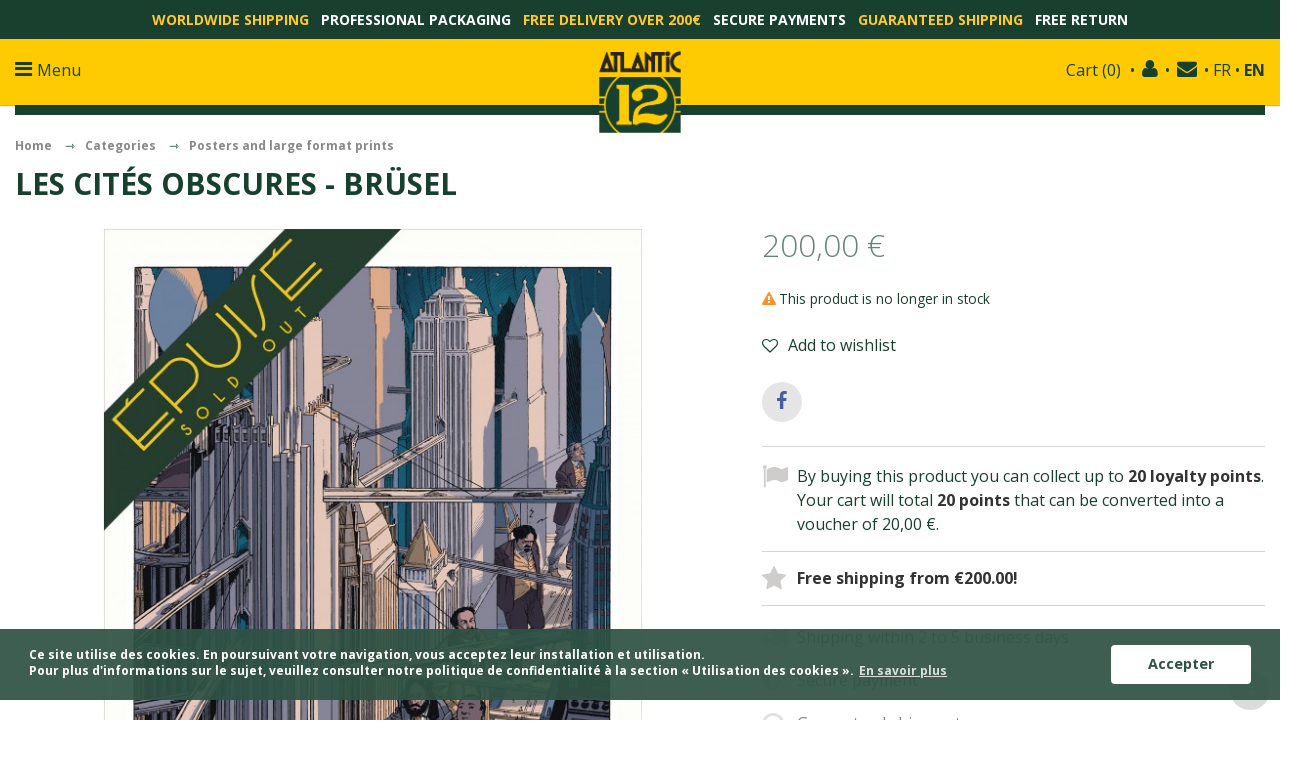

--- FILE ---
content_type: text/html; charset=utf-8
request_url: https://www.atlantic12.com/en/posters-and-large-format-prints/96-les-cites-obscures-brusel.html
body_size: 19584
content:
<!DOCTYPE HTML> <!--[if lt IE 7]><html class="no-js lt-ie9 lt-ie8 lt-ie7" lang="en-us"><![endif]--> <!--[if IE 7]><html class="no-js lt-ie9 lt-ie8 ie7" lang="en-us"><![endif]--> <!--[if IE 8]><html class="no-js lt-ie9 ie8" lang="en-us"><![endif]--> <!--[if gt IE 8]><html class="no-js ie9" lang="en-us"><![endif]--><html lang="en-us"><head><meta charset="utf-8" /><title>Les Cités Obscures - Brüsel - Atlantic12</title><meta name="generator" content="PrestaShop" /><meta name="robots" content="index,follow" /><meta name="viewport" content="width=device-width, minimum-scale=0.25, maximum-scale=1.6, initial-scale=1.0" /><meta name="apple-mobile-web-app-capable" content="yes" /><link rel="icon" type="image/vnd.microsoft.icon" href="/img/favicon.ico?1609758086" /><link rel="shortcut icon" type="image/x-icon" href="/img/favicon.ico?1609758086" /><link rel="stylesheet" href="https://www.atlantic12.com/themes/01icon/cache/v_654_8e02df0eabebf9949841356920302f6a_all.css?v=210" type="text/css" media="all" /><link rel="stylesheet" href="https://www.atlantic12.com/themes/01icon/cache/v_654_feb3e46eb357a00690905caa9f71fef3_print.css?v=210" type="text/css" media="print" /><meta property="og:type" content="product" /><meta property="og:url" content="https://www.atlantic12.com/en/posters-and-large-format-prints/96-les-cites-obscures-brusel.html" /><meta property="og:title" content="Les Cités Obscures - Brüsel - Atlantic12" /><meta property="og:site_name" content="Atlantic12" /><meta property="og:description" content="" /><meta property="og:image" content="https://www.atlantic12.com/1261-large_default/les-cites-obscures-brusel.jpg" /><meta property="product:pretax_price:amount" content="165.29" /><meta property="product:pretax_price:currency" content="EUR" /><meta property="product:price:amount" content="200" /><meta property="product:price:currency" content="EUR" /><meta property="product:weight:value" content="10.100000" /><meta property="product:weight:units" content="kg" /><style type="text/css">/* 
		CSS
		Custom Style Sheet with config01icon module
	*/
	/* Body Background Color & Text Color */
	body {
		background-color: #ffffff;
		color: #17402e;
	}

	/* Header Background Color & Text Color */
	.header-container {
		background-color: #feca02;
		color: #17402e;
	}

	/* Footer Background Color & Text Color */
	.footer-container {
		background-color: #17402e;
		color: #ffffff;
	}
	.footer-container #footer h4,
	.footer-container #footer a:hover,
	.footer-container #footer a:focus,
	.footer-container #footer #social_block ul li a:hover,
	.footer-container #footer #social_block ul li a:focus,
	.footer-container #footer #block_contact_infos > div ul li > span,
	#footer #newsletter_block_left .form-group .button-small:hover,
	#footer #newsletter_block_left .form-group .button-small:focus {
		color: #ffffff;
	}
	.footer-container #footer,
	.footer-container #footer #block_contact_infos > div ul li i {
		color: rgba(255,255,255,0.5);
	}

		.container {
		max-width: 1280px;
	}
	
	/* Background Blocs */
	.boxy {
		background-color: ;
		color: ;
	}

	/* buttons color */
	.btn-default {
		background-color: rgba(23,64,46,0.75);
		color: #ffffff;
	}
	.btn-default:hover,
	.btn-default:focus,
	.btn-default:active,
	.btn-default.active {
		background-color: #17402e;
	}

	.button.button-medium, .box-info-product .exclusive,
	.cart_block .cart-buttons a#button_order_cart,
	.button.ajax_add_to_cart_button,
	#my-account ul.myaccount-link-list li a,
	.box-info-product .exclusive, .cart_block .cart-buttons .button, .button.button-medium.exclusive {
		background-color: #feca02;
		color: #ffffff;
	}

	#my-account ul.myaccount-link-list li a i {
		color: #ffffff;
	}

	/* hover button */
	.button.button-medium:hover, .box-info-product .exclusive:hover,
	.button.button-medium:focus, .box-info-product .exclusive:focus,
	.cart_block .cart-buttons a#button_order_cart:hover,
	.cart_block .cart-buttons a#button_order_cart:focus,
	.button.ajax_add_to_cart_button:hover,
	.button.ajax_add_to_cart_button:focus,
	#my-account ul.myaccount-link-list li a:hover,
	#my-account ul.myaccount-link-list li a:focus,
	.box-info-product .exclusive:hover, .cart_block .cart-buttons .button:hover, .button.button-medium.exclusive:hover,
	.box-info-product .exclusive:focus, .cart_block .cart-buttons .button:focus, .button.button-medium.exclusive:focus {
		background-color: #17402e;
	}

	/* menu and cart */
	#menu_content,
	#header .cart_block {
		background: #17402e;
		color: #ffffff;
	}
	#header .cart_block:before,
	#menu_content:before {
		border-bottom-color: #17402e;
	}
	.sf-menu li,
	.cart_block .cart-prices .cart-prices-line {
		border-bottom-color: rgba(255,255,255,0.25);
	}

	/* border color */
	.index #center_column h2, h1, .h1, h1.page-subheading,
	h3.page-product-heading, .page-subheading,
	.category_title,
	.block .title_block, .block h4 {
		border-color: #17402e
	}
	.top-pagination-content, .bottom-pagination-content,
	#add_to_cart,
	#product_comments_block_extra,
	#thumbs_list li,
	#thumbs_list li a:hover, #thumbs_list li a.shown,
	.table-data-sheet tr td,
	#product_comments_block_tab div.comment,
	#product_comments_block_tab div.comment .comment_details,
	hr,
	ul.footer_links,
	.block .products-block li,
	body #categories_block_left .block_content > ul,
	body #categories_block_left li a,
	.block .products-block li .products-block-image,
	.block .list-block li,
	.block .list-block .form-group,
	.pb-left-column .zoomWrapper {
		border-color: rgba(23,64,46,0.25)
	}

	/* slide description */
	body #homepage-slider .homeslider-description {
		background: rgba(23,64,46,0.5);
		color: #ffffff;
	}</style><style type="text/css">/* 
		CSS
		Custom Style Sheet with ultimatebackground01 module
	*/

	html {
		height: auto;
		min-height: 100%;
		background: none;
	}
	body {
		background-color: #ffffff !important;
		
		
			}</style> <link href="https://fonts.googleapis.com/css?family=Open+Sans:300,400,700&display=swap" rel="stylesheet"><!--[if IE 8]> <script src="https://oss.maxcdn.com/libs/html5shiv/3.7.0/html5shiv.js"></script> <script src="https://oss.maxcdn.com/libs/respond.js/1.3.0/respond.min.js"></script> <![endif]--> <script type="application/ld+json">{	
	"@context": "http://schema.org/",
	"@type": "Product",
	"name": "Les Cités Obscures - Brüsel",
	"brand": "Atlantic 12",
	"image": "https://www.atlantic12.com/1261-home_default/les-cites-obscures-brusel.jpg",
	"description": "",
	"offers": {
		"@type": "Offer",
		"priceCurrency": "EUR", 
		"price": "200",
		"hasMerchantReturnPolicy": {
          "@type": "MerchantReturnPolicy",
          "applicableCountry": "BE",
          "returnPolicyCategory": "https://schema.org/MerchantReturnFiniteReturnWindow",
          "merchantReturnDays": 14,
          "returnMethod": "https://schema.org/ReturnByMail",
          "returnFees": "https://schema.org/FreeReturn"
        },		
		"shippingDetails": {
          "@type": "OfferShippingDetails",
          "shippingLabel": "Conditionnement sous tube, Livraison offerte dès 200€, Envois garantis",
          "shippingDestination": {
            "@type": "DefinedRegion",
            "addressCountry": "WorldWide"
          }
        },
		"itemCondition": "http://schema.org/NewCondition",								"availability": "http://schema.org/OutOfStock",		"seller": {
			"@type": "Organization",
			"name": "Atlantic12"
			}
	}
}</script><script defer type="text/javascript" src="/js/instagram-scroll-3.js?v=4"></script> <link defer rel="stylesheet" type="text/css" href="//cdnjs.cloudflare.com/ajax/libs/cookieconsent2/3.0.3/cookieconsent.min.css" /> <script defer src="//cdnjs.cloudflare.com/ajax/libs/cookieconsent2/3.0.3/cookieconsent.min.js"></script> <noscript> <img height="1" width="1" src="https://www.facebook.com/tr?id=880377225714148&ev=PageView &noscript=1"/> </noscript></head><body id="product" class="product product-96 product-les-cites-obscures-brusel category-14 category-posters-and-large-format-prints hide-left-column hide-right-column lang_en"><div id="page"><div class="header-container"><div class='displayHookCustomBlocks_189'><div class="top_banner_header"><strong><a href="https://www.atlantic12.com/en/content/1-shipping" target="_blank">Worldwide shipping</a>&nbsp; &nbsp;</strong><a href="https://www.atlantic12.com/en/content/1-shipping" target="_blank">Professional packaging</a>&nbsp; &nbsp;<strong><a href="https://www.atlantic12.com/en/content/1-shipping" target="_blank">Free delivery over 200€</a>&nbsp; &nbsp;</strong><a href="https://www.atlantic12.com/en/content/5-paiement-securise" target="_blank">Secure payments</a>&nbsp;&nbsp;<a href="https://www.atlantic12.com/en/content/1-shipping" target="_blank">&nbsp;</a><strong><a href="https://www.atlantic12.com/en/content/1-shipping" target="_blank">Guaranteed shipping</a>&nbsp; &nbsp;</strong><a href="https://www.atlantic12.com/en/content/1-shipping" target="_blank">Free return</a></div></div> <header id="header"><div class="banner"><div class="container"><div class="row"></div></div></div><div class="container"><div id="header_logo"> <a href="/" title="Atlantic12"> <img class="logo" src="https://www.atlantic12.com/img/atlantic12-logo-1439647432.jpg" alt="Atlantic12" width="82" height="110"/> </a></div><div class="shopping_cart"> <a href="https://www.atlantic12.com/en/commande" title="View my shopping cart" rel="nofollow"> <b class="nobold">Cart</b> (<span class="ajax_cart_quantity">0</span>) <span class="ajax_cart_total unvisible"> </span> </a> • <a id="myAccount" href="/mon-compte"></a> <span class="pre_nwsl">• </span> <a href="#newsletter-input" class="js--anchor--newsletter header_newsletter" title="Lettre d'information"></a> • <a href="https://www.atlantic12.com/fr/affiches-et-tirages-grands-formats/96-les-cites-obscures-brusel-ns.html" >FR</a> • <a href="https://www.atlantic12.com/en/posters-and-large-format-prints/96-les-cites-obscures-brusel.html" class="selected-lg">EN</a><div class="cart_block block exclusive"><div class="block_content"><div class="cart_block_list"><p class="cart_block_no_products"> No products</p><div class="cart-prices"><div class="cart-prices-line first-line"> <span class="price cart_block_shipping_cost ajax_cart_shipping_cost unvisible"> To be determined </span> <span class="unvisible"> Shipping </span></div><div class="cart-prices-line last-line"> <span class="price cart_block_total ajax_block_cart_total">0,00 €</span> <span>Total</span></div></div><p class="cart-buttons"> <a id="button_order_cart" class="btn btn-default button button-small" href="https://www.atlantic12.com/en/commande" title="Check out" rel="nofollow"> <span> Check out<i class="icon-chevron-right right"></i> </span> </a></p></div></div></div></div><div id="layer_cart"><div class="clearfix"><div class="layer_cart_product col-xs-12 col-md-6"> <span class="cross" title="Close window"></span> <span class="cart__title"> <i class="icon-check"></i>Product successfully added to your shopping cart </span><div class="product-image-container layer_cart_img"></div><div class="layer_cart_product_info"> <span id="layer_cart_product_title" class="product-name"></span> <span id="layer_cart_product_attributes"></span><div> <strong class="dark">Quantity</strong> <span id="layer_cart_product_quantity"></span></div><div> <strong class="dark">Total</strong> <span id="layer_cart_product_price"></span></div></div></div><div class="layer_cart_cart col-xs-12 col-md-6"> <span class="cart__title"> <span class="ajax_cart_product_txt_s unvisible"> There are <span class="ajax_cart_quantity">0</span> items in your cart. </span> <span class="ajax_cart_product_txt "> There is 1 item in your cart. </span> </span><div class="layer_cart_row"> <strong class="dark"> Total products (tax incl.) </strong> <span class="ajax_block_products_total"> </span></div><div class="layer_cart_row"> <strong class="dark unvisible"> Total shipping&nbsp;(tax incl.) </strong> <span class="ajax_cart_shipping_cost unvisible"> To be determined </span></div><div class="layer_cart_row"> <strong class="dark"> Total (tax incl.) </strong> <span class="ajax_block_cart_total"> </span></div><div class="button-container"> <span class="continue btn btn-default button exclusive-medium" title="Continue shopping"> <span> <i class="icon-chevron-left left"></i>Continue shopping </span> </span> <a class="btn btn-default button button-medium" href="https://www.atlantic12.com/en/commande" title="Proceed to checkout" rel="nofollow"> <span> Proceed to checkout<i class="icon-chevron-right right"></i> </span> </a></div></div></div><div class="crossseling"></div></div><div class="layer_cart_overlay"></div><div id="search_block_top" class="clearfix"><form id="searchbox" method="get" action="//www.atlantic12.com/en/recherche" > <input type="hidden" name="controller" value="search" /> <input type="hidden" name="orderby" value="position" /> <input type="hidden" name="orderway" value="desc" /> <input class="search_query form-control" type="text" id="search_query_top" name="search_query" placeholder="Search" value="" /> <button type="submit" name="submit_search" class="btn btn-default button-search"> <span>Search</span> </button></form></div><div id="block_top_menu" class="sf-contener clearfix col-lg-12"><div class="cat-title">Categories</div><ul class="sf-menu clearfix menu-content"><li><a href="https://www.atlantic12.com/en/14-posters-and-large-format-prints" title="Posters and large format prints">Posters and large format prints</a><ul><li><a href="https://www.atlantic12.com/en/27-francois-schuiten" title="FRANÇOIS SCHUITEN">FRANÇOIS SCHUITEN</a></li><li><a href="https://www.atlantic12.com/en/24-schuiten-laurent-durieux" title="SCHUITEN - LAURENT DURIEUX">SCHUITEN - LAURENT DURIEUX</a></li><li><a href="https://www.atlantic12.com/en/34-schuiten-jack-durieux" title="SCHUITEN - JACK DURIEUX">SCHUITEN - JACK DURIEUX</a></li><li><a href="https://www.atlantic12.com/en/28-schuiten-peeters" title="SCHUITEN - PEETERS">SCHUITEN - PEETERS</a></li><li><a href="https://www.atlantic12.com/en/26-schuiten-plissart" title="SCHUITEN - PLISSART">SCHUITEN - PLISSART</a></li><li><a href="https://www.atlantic12.com/en/25-schuiten-ziller" title="SCHUITEN - ZILLER">SCHUITEN - ZILLER</a></li><li><a href="https://www.atlantic12.com/en/29-schuiten-li-kunwu" title="SCHUITEN - LI KUNWU">SCHUITEN - LI KUNWU</a></li><li><a href="https://www.atlantic12.com/en/30-alain-goffin" title="ALAIN GOFFIN">ALAIN GOFFIN</a></li><li><a href="https://www.atlantic12.com/en/33-luc-schuiten" title="LUC SCHUITEN">LUC SCHUITEN</a></li><li><a href="https://www.atlantic12.com/en/35-romain-renard" title="ROMAIN RENARD">ROMAIN RENARD</a></li><li><a href="https://www.atlantic12.com/en/36-david-merveille" title="DAVID MERVEILLE">DAVID MERVEILLE</a></li></ul></li><li><a href="https://www.atlantic12.com/en/16-small-and-middle-formats" title="Small and middle formats">Small and middle formats</a></li><li><a href="https://www.atlantic12.com/en/18-posters" title="Posters">Posters</a></li><li><a href="https://www.atlantic12.com/en/22-rarities-and-artist-s-proofs" title="Rarities and artist's proofs">Rarities and artist's proofs</a></li><li><a href="https://www.atlantic12.com/en/32-unsigned-prints" title="Unsigned prints">Unsigned prints</a></li><li><a href="https://www.atlantic12.com/en/23-damaged-prints" title="Damaged prints">Damaged prints</a></li><li><a href="https://www.atlantic12.com/en/15-postcards" title="Postcards">Postcards</a></li><li><a href="https://www.atlantic12.com/en/17-books" title="Books">Books</a></li><li><a href="https://www.atlantic12.com/en/19-objects" title="Objects">Objects</a></li><li><a href="https://www.atlantic12.com/en/31-discounts" title="Discounts!">Discounts!</a></li><li><a href="https://www.atlantic12.com/cartes-cadeaux" title="Gift cards">Gift cards</a></li><li><a href="/#newsletter-input" title="Newsletter">Newsletter</a></li><li><a href="https://www.atlantic12.com/en/content/24-francois-schuiten" title="Fran&ccedil;ois Schuiten">Fran&ccedil;ois Schuiten</a></li><li><a href="https://www.atlantic12.com/en/content/4-a-propos" title="About">About</a></li></ul><div class="menu__icons"> <a href="https://www.facebook.com/atlantic12/" class="menu__icon menu__icon--fb" target="_blank"><em class="icon-facebook"></em></a> <a href="https://www.instagram.com/editionsatlantic12/" class="menu__icon menu__icon--ig" target="_blank"><em class="icon-instagram"></em></a> <a href="#newsletter-input" class="menu__icon menu__icon--em js--anchor--newsletter"><em class="icon-envelope"></em></a></div></div> <nav id="nav_right"></nav></div> </header></div><div id="slider_row"><div id="top_column"></div></div><div class="columns-container"><div id="columns" class="container"><div class="row"><div id="center_column" class="center_column col-xs-12 col-sm-12"><div itemscope itemtype="http://schema.org/Product"><div class="primary_block row"><div class="container"><ul class="crumb clearfix"><li class="crumb__item"><a href="/"> Home </a></li><li class="crumb__item"><a class="popover-cat" href="#"> Categories </a></li><li class="crumb__item"><a href="/14-posters-and-large-format-prints">Posters and large format prints</a></li></ul><h1 itemprop="name">Les Cités Obscures - Brüsel</h1><ul class="all_cats" style="display:none"><li class="all_cats__item"><a href="/14-posters-and-large-format-prints">Posters and large format prints</a></li><li class="all_cats__item"><a href="/16-small-and-middle-formats">Small and middle formats</a></li><li class="all_cats__item"><a href="/32-unsigned-prints">Unsigned prints</a></li><li class="all_cats__item"><a href="/18-posters">Posters</a></li><li class="all_cats__item"><a href="/22-rarities-and-artist-s-proofs">Rarities and artist's proofs</a></li><li class="all_cats__item"><a href="/31-discounts">Discounts!</a></li><li class="all_cats__item"><a href="/23-damaged-prints">Damaged prints</a></li><li class="all_cats__item"><a href="/15-postcards">Postcards</a></li><li class="all_cats__item"><a href="/19-objects">Objects</a></li><li class="all_cats__item"><a href="/17-books">Books</a></li><li class="all_cats__item"><a href="/21-gift-cards">Gift Cards</a></li></ul></div><div class="pb-left-column col-xs-12 col-sm-7 col-md-7"><div id="image-block" class="clearfix"><div class="pins"></div> <span id="view_full_size"> <img id="bigpic" data-magnify-src="https://www.atlantic12.com/1261-thickbox_01icon/les-cites-obscures-brusel.jpg" itemprop="image" src="https://www.atlantic12.com/1261-large_01icon/les-cites-obscures-brusel.jpg" width="734" height="734" alt="Les Cités Obscures - La Fièvre d&#039;Urbicande"/> <span class="span_link no-print">View larger</span> </span></div><div id="views_block" class="clearfix "> <a id="view_scroll_left" class="" title="Other views" href="javascript:{}"> Previous </a><div id="thumbs_list"><ul id="thumbs_list_frame"><li id="thumbnail_1261"> <a href="https://www.atlantic12.com/1261-thickbox_01icon/les-cites-obscures-brusel.jpg" data-fancybox-group="other-views" class="fancybox shown" title="Les Cités Obscures - La Fièvre d&#039;Urbicande"> <img class="img-responsive" id="thumb_1261" src="https://www.atlantic12.com/1261-small_01icon/les-cites-obscures-brusel.jpg" width="104" height="104" alt="Les Cités Obscures - La Fièvre d&#039;Urbicande" title="Les Cités Obscures - La Fièvre d&#039;Urbicande" itemprop="image" /> </a></li><li id="thumbnail_393"> <a href="https://www.atlantic12.com/393-thickbox_01icon/les-cites-obscures-brusel.jpg" data-fancybox-group="other-views" class="fancybox" title="Les Cités Obscures - La Fièvre d&#039;Urbicande"> <img class="img-responsive" id="thumb_393" src="https://www.atlantic12.com/393-small_01icon/les-cites-obscures-brusel.jpg" width="104" height="104" alt="Les Cités Obscures - La Fièvre d&#039;Urbicande" title="Les Cités Obscures - La Fièvre d&#039;Urbicande" itemprop="image" /> </a></li><li id="thumbnail_387" class="last"> <a href="https://www.atlantic12.com/387-thickbox_01icon/les-cites-obscures-brusel.jpg" data-fancybox-group="other-views" class="fancybox" title="Les Cités Obscures - La Fièvre d&#039;Urbicande"> <img class="img-responsive" id="thumb_387" src="https://www.atlantic12.com/387-small_01icon/les-cites-obscures-brusel.jpg" width="104" height="104" alt="Les Cités Obscures - La Fièvre d&#039;Urbicande" title="Les Cités Obscures - La Fièvre d&#039;Urbicande" itemprop="image" /> </a></li></ul></div> <a id="view_scroll_right" title="Other views" href="javascript:{}"> Next </a></div><p class="resetimg clear no-print"> <span id="wrapResetImages" style="display: none;"> <a href="https://www.atlantic12.com/en/posters-and-large-format-prints/96-les-cites-obscures-brusel.html" data-id="resetImages"> <i class="icon-repeat"></i> Display all pictures </a> </span></p></div><div class="pb-center-column col-xs-12 col-sm-5"><div class="content_prices clearfix"><div class="price"><p class="our_price_display" itemprop="offers" itemscope itemtype="http://schema.org/Offer"> <span id="our_price_display">200,00 €</span> <span class="hidden" itemprop="price">200</span><meta itemprop="priceCurrency" content="EUR" /></p><p id="old_price" class="hidden"> <span id="old_price_display" class="old-price"></span></p><p id="reduction_percent" style="display:none;"> <span id="reduction_percent_display" class="price-percent-reduction"> </span></p><p id="reduction_amount" style="display:none"> <span id="reduction_amount_display"> </span></p></div></div><p id="availability_statut"> <span id="availability_value" class="warning_inline">This product is no longer in stock</span></p><p class="warning_inline" id="last_quantities" style="display: none" >Warning: Last items in stock!</p><p id="availability_date" style="display: none;"> <span id="availability_date_label">Availability date:</span> <span id="availability_date_value">04/09/2018</span></p><div id="oosHook"></div><form id="buy_block" action="https://www.atlantic12.com/en/panier" method="post"><p class="hidden"> <input type="hidden" name="token" value="553ac872a2e5cdc98f2d8048a489a2fe" /> <input type="hidden" name="id_product" value="96" id="product_page_product_id" /> <input type="hidden" name="add" value="1" /> <input type="hidden" name="id_product_attribute" id="idCombination" value="" /></p><div class="box-info-product"><div class="product_attributes clearfix"><p id="quantity_wanted_p" style="display: none;"> <label>Quantity</label> <input type="text" name="qty" id="quantity_wanted" class="text" value="1" /> <a href="#" data-field-qty="qty" class="btn btn-default button-minus product_quantity_down"> <span><i class="icon-minus"></i></span> </a> <a href="#" data-field-qty="qty" class="btn btn-default button-plus product_quantity_up"> <span><i class="icon-plus"></i></span> </a></p><p id="minimal_quantity_wanted_p" style="display: none;"> The minimum purchase order quantity for the product is <b id="minimal_quantity_label">1</b></p></div><div class="box-cart-bottom"><div class="unvisible"><p id="add_to_cart" class="buttons_bottom_block no-print"><pre style="display:none;">
																												<span>01</span>
										<span>1</span>
																					<strong>0</strong>
											<strong></strong>
																						
																		<b>is?1</b>
								</pre><button type="submit" name="Submit" class="exclusive"> <span>Add to cart</span> </button></p></div><p class="buttons_bottom_block no-print"> <a id="wishlist_button_nopop" class="wishlist_button" href="#" onclick="WishlistCart('wishlist_block_list', 'add', '96', $('#idCombination').val(), document.getElementById('quantity_wanted').value); return false;" rel="nofollow" title="Add to my wishlist"> Add to wishlist </a></p></div></div></form><p class="socialsharing_product list-inline no-print"> <button data-type="facebook" type="button" class="btn btn-default btn-facebook social-sharing"> <i class="icon-facebook"></i> <span>Share</span> </button></p><p id="loyalty" class="align_justify">By buying this product you can collect up to <b><span id="loyalty_points">20</span> loyalty points</b>. Your cart will total <b><span id="total_loyalty_points">20</span> points</b> that can be converted into a voucher of <span id="loyalty_price">20,00 €</span>.</p> <br class="clear" /><p id="loyalty" class="align_justify frais_port"><b> Free shipping from €200.00! </b></p> <br class="clear"><p id="loyalty" class="align_justify frais_port add_reassurance add_reassurance--a"><b> Shipping within 2 to 5 business days </b></p> <br class="clear"><p id="loyalty" class="align_justify frais_port add_reassurance add_reassurance--c"><b> Secure payment </b></p> <br class="clear"><p id="loyalty" class="align_justify frais_port add_reassurance add_reassurance--d"><b> Guaranteed shipments </b></p> <br class="clear"><p id="loyalty" class="align_justify frais_port add_reassurance add_reassurance--b"><b> Returns accepted within 14 days </b></p><ul id="usefull_link_block" class="clearfix no-print"></ul><div id="scrollToDetails">➜</div></div></div> <section class="page-product-box js-product-details"><h3 class="page-product-heading">Data sheet</h3><table class="table-data-sheet"><tr class="odd"><td>Author</td><td>François Schuiten et Benoît Peeters</td></tr><tr class="even"><td>Colorization</td><td>Laurent Durieux</td></tr><tr class="odd"><td>Graphic designer</td><td>Laurent Durieux</td></tr><tr class="even"><td>Printer</td><td>SP Production</td></tr><tr class="odd"><td>Editor</td><td>Atlantic 12</td></tr><tr class="even"><td>Edition year</td><td>2018</td></tr><tr class="odd"><td>Height</td><td>80 cm</td></tr><tr class="even"><td>Width</td><td>60 cm</td></tr><tr class="odd"><td>Support</td><td>Bio Top 3 300 gr.</td></tr><tr class="even"><td>Reproduction technique</td><td>Sérigraphie artisanale (11 passages couleur)</td></tr><tr class="odd"><td>Draw</td><td>200 exemplaires (+30 épreuves d&#039;artiste)</td></tr><tr class="even"><td>Signed</td><td>Oui</td></tr><tr class="odd"><td>Numbered</td><td>Oui</td></tr><tr class="even"><td>Comment</td><td>Calque de protection sérigraphié et signé par Laurent Durieux.</td></tr></table> </section> <section class="page-product-box"> </section> <section class="page-product-box blockproductscategory"><h3 class="productscategory_h3 page-product-heading">99 other products in the same category:</h3><div id="productscategory_list" class="clearfix"><ul id="bxslider1" class="bxslider clearfix"><li class="product-box item"> <a href="https://www.atlantic12.com/en/posters-and-large-format-prints/402-sur-les-chemins-noirs-je-est-un-autre.html" class="lnk_img product-image" title="Sur les chemins noirs - Je est un autre"><img src="https://www.atlantic12.com/1636-home_01icon/sur-les-chemins-noirs-je-est-un-autre.jpg" width="400" height="400" alt="Sur les chemins noirs - Je est un autre" /></a><h5 class="product-name"> <a href="https://www.atlantic12.com/en/posters-and-large-format-prints/402-sur-les-chemins-noirs-je-est-un-autre.html" title="Sur les chemins noirs - Je est un autre">Sur les chemins...</a></h5><div class="clearfix" style="margin-top:15px"><div class="no-print"> <a class="exclusive button ajax_add_to_cart_button" href="https://www.atlantic12.com/en/panier?qty=1&amp;id_product=402&amp;token=553ac872a2e5cdc98f2d8048a489a2fe&amp;add=" data-id-product="402" title="Add to cart"> <span>Add to cart</span> </a></div></div></li><li class="product-box item"> <a href="https://www.atlantic12.com/en/posters-and-large-format-prints/403-sur-les-chemins-noirs-je-n-y-arriverai-jamais.html" class="lnk_img product-image" title="Sur les chemins noirs - Je n'y arriverai jamais"><img src="https://www.atlantic12.com/1637-home_01icon/sur-les-chemins-noirs-je-n-y-arriverai-jamais.jpg" width="400" height="400" alt="Sur les chemins noirs - Je n'y arriverai jamais" /></a><h5 class="product-name"> <a href="https://www.atlantic12.com/en/posters-and-large-format-prints/403-sur-les-chemins-noirs-je-n-y-arriverai-jamais.html" title="Sur les chemins noirs - Je n'y arriverai jamais">Sur les chemins...</a></h5><div class="clearfix" style="margin-top:15px"><div class="no-print"> <a class="exclusive button ajax_add_to_cart_button" href="https://www.atlantic12.com/en/panier?qty=1&amp;id_product=403&amp;token=553ac872a2e5cdc98f2d8048a489a2fe&amp;add=" data-id-product="403" title="Add to cart"> <span>Add to cart</span> </a></div></div></li><li class="product-box item"> <a href="https://www.atlantic12.com/en/posters-and-large-format-prints/397-livre-libre.html" class="lnk_img product-image" title="Livre libre"><img src="https://www.atlantic12.com/1597-home_01icon/livre-libre.jpg" width="400" height="400" alt="Livre libre" /></a><h5 class="product-name"> <a href="https://www.atlantic12.com/en/posters-and-large-format-prints/397-livre-libre.html" title="Livre libre">Livre libre</a></h5><div class="clearfix" style="margin-top:15px"><div class="no-print"> <a class="exclusive button ajax_add_to_cart_button" href="https://www.atlantic12.com/en/panier?qty=1&amp;id_product=397&amp;token=553ac872a2e5cdc98f2d8048a489a2fe&amp;add=" data-id-product="397" title="Add to cart"> <span>Add to cart</span> </a></div></div></li><li class="product-box item"> <a href="https://www.atlantic12.com/en/posters-and-large-format-prints/393-cherbourg.html" class="lnk_img product-image" title="Retour à Cherbourg"><img src="https://www.atlantic12.com/1595-home_01icon/cherbourg.jpg" width="400" height="400" alt="Retour à Cherbourg" /></a><h5 class="product-name"> <a href="https://www.atlantic12.com/en/posters-and-large-format-prints/393-cherbourg.html" title="Retour à Cherbourg">Retour à Cherbourg</a></h5><div class="clearfix" style="margin-top:15px"><div class="no-print"> <a class="exclusive button ajax_add_to_cart_button" href="https://www.atlantic12.com/en/panier?qty=1&amp;id_product=393&amp;token=553ac872a2e5cdc98f2d8048a489a2fe&amp;add=" data-id-product="393" title="Add to cart"> <span>Add to cart</span> </a></div></div></li><li class="product-box item"> <a href="https://www.atlantic12.com/en/posters-and-large-format-prints/392-sur-les-epaules-des-geants-2025.html" class="lnk_img product-image" title="Sur les épaules des Géants 2025"><img src="https://www.atlantic12.com/1618-home_01icon/sur-les-epaules-des-geants-2025.jpg" width="400" height="400" alt="Sur les épaules des Géants 2025" /></a><h5 class="product-name"> <a href="https://www.atlantic12.com/en/posters-and-large-format-prints/392-sur-les-epaules-des-geants-2025.html" title="Sur les épaules des Géants 2025">Sur les épaules...</a></h5><div class="clearfix" style="margin-top:15px"><div class="no-print"> <a class="exclusive button ajax_add_to_cart_button" href="https://www.atlantic12.com/en/panier?qty=1&amp;id_product=392&amp;token=553ac872a2e5cdc98f2d8048a489a2fe&amp;add=" data-id-product="392" title="Add to cart"> <span>Add to cart</span> </a></div></div></li><li class="product-box item"> <a href="https://www.atlantic12.com/en/posters-and-large-format-prints/360-revoir-paris-var.html" class="lnk_img product-image" title="Revoir Paris (var)"><img src="https://www.atlantic12.com/1631-home_01icon/revoir-paris-var.jpg" width="400" height="400" alt="Revoir Paris (var)" /></a><h5 class="product-name"> <a href="https://www.atlantic12.com/en/posters-and-large-format-prints/360-revoir-paris-var.html" title="Revoir Paris (var)">Revoir Paris (var)</a></h5><div class="clearfix" style="margin-top:15px"><div class="no-print"> <a class="exclusive button ajax_add_to_cart_button" href="https://www.atlantic12.com/en/panier?qty=1&amp;id_product=360&amp;token=553ac872a2e5cdc98f2d8048a489a2fe&amp;add=" data-id-product="360" title="Add to cart"> <span>Add to cart</span> </a></div></div></li><li class="product-box item"> <a href="https://www.atlantic12.com/en/posters-and-large-format-prints/384-compulsion-north-america.html" class="lnk_img product-image" title="Compulsion - North America"><img src="https://www.atlantic12.com/1498-home_01icon/compulsion-north-america.jpg" width="400" height="400" alt="Compulsion - North America" /></a><h5 class="product-name"> <a href="https://www.atlantic12.com/en/posters-and-large-format-prints/384-compulsion-north-america.html" title="Compulsion - North America">Compulsion -...</a></h5><div class="clearfix" style="margin-top:15px"><div class="no-print"> <a class="exclusive button ajax_add_to_cart_button" href="https://www.atlantic12.com/en/panier?qty=1&amp;id_product=384&amp;token=553ac872a2e5cdc98f2d8048a489a2fe&amp;add=" data-id-product="384" title="Add to cart"> <span>Add to cart</span> </a></div></div></li><li class="product-box item"> <a href="https://www.atlantic12.com/en/posters-and-large-format-prints/385-compulsion-paris.html" class="lnk_img product-image" title="Compulsion - Paris"><img src="https://www.atlantic12.com/1499-home_01icon/compulsion-paris.jpg" width="400" height="400" alt="Compulsion - Paris" /></a><h5 class="product-name"> <a href="https://www.atlantic12.com/en/posters-and-large-format-prints/385-compulsion-paris.html" title="Compulsion - Paris">Compulsion - Paris</a></h5><div class="clearfix" style="margin-top:15px"><div class="no-print"> <a class="exclusive button ajax_add_to_cart_button" href="https://www.atlantic12.com/en/panier?qty=1&amp;id_product=385&amp;token=553ac872a2e5cdc98f2d8048a489a2fe&amp;add=" data-id-product="385" title="Add to cart"> <span>Add to cart</span> </a></div></div></li><li class="product-box item"> <a href="https://www.atlantic12.com/en/posters-and-large-format-prints/386-compulsion-northern-italy.html" class="lnk_img product-image" title="Compulsion - Northern Italy"><img src="https://www.atlantic12.com/1500-home_01icon/compulsion-northern-italy.jpg" width="400" height="400" alt="Compulsion - Northern Italy" /></a><h5 class="product-name"> <a href="https://www.atlantic12.com/en/posters-and-large-format-prints/386-compulsion-northern-italy.html" title="Compulsion - Northern Italy">Compulsion -...</a></h5><div class="clearfix" style="margin-top:15px"><div class="no-print"> <a class="exclusive button ajax_add_to_cart_button" href="https://www.atlantic12.com/en/panier?qty=1&amp;id_product=386&amp;token=553ac872a2e5cdc98f2d8048a489a2fe&amp;add=" data-id-product="386" title="Add to cart"> <span>Add to cart</span> </a></div></div></li><li class="product-box item"> <a href="https://www.atlantic12.com/en/posters-and-large-format-prints/376-le-hangar-y-var.html" class="lnk_img product-image" title="Le Hangar Y (var)"><img src="https://www.atlantic12.com/1439-home_01icon/le-hangar-y-var.jpg" width="400" height="400" alt="Le Hangar Y (var)" /></a><h5 class="product-name"> <a href="https://www.atlantic12.com/en/posters-and-large-format-prints/376-le-hangar-y-var.html" title="Le Hangar Y (var)">Le Hangar Y (var)</a></h5><div class="clearfix" style="margin-top:15px"><div class="no-print"> <a class="exclusive button ajax_add_to_cart_button" href="https://www.atlantic12.com/en/panier?qty=1&amp;id_product=376&amp;token=553ac872a2e5cdc98f2d8048a489a2fe&amp;add=" data-id-product="376" title="Add to cart"> <span>Add to cart</span> </a></div></div></li><li class="product-box item"> <a href="https://www.atlantic12.com/en/posters-and-large-format-prints/325-la-type-12-new-york.html" class="lnk_img product-image" title="La Type 12 - New-York"><img src="https://www.atlantic12.com/1237-home_01icon/la-type-12-new-york.jpg" width="400" height="400" alt="La Type 12 - New-York" /></a><h5 class="product-name"> <a href="https://www.atlantic12.com/en/posters-and-large-format-prints/325-la-type-12-new-york.html" title="La Type 12 - New-York">La Type 12 -...</a></h5><div class="clearfix" style="margin-top:15px"><div class="no-print"> <a class="exclusive button ajax_add_to_cart_button" href="https://www.atlantic12.com/en/panier?qty=1&amp;id_product=325&amp;token=553ac872a2e5cdc98f2d8048a489a2fe&amp;add=" data-id-product="325" title="Add to cart"> <span>Add to cart</span> </a></div></div></li><li class="product-box item"> <a href="https://www.atlantic12.com/en/posters-and-large-format-prints/330-le-retour-du-capitaine-nemo-entre-les-tours.html" class="lnk_img product-image" title="Le retour du Capitaine Nemo - Entre les tours"><img src="https://www.atlantic12.com/1505-home_01icon/le-retour-du-capitaine-nemo-entre-les-tours.jpg" width="400" height="400" alt="Le retour du Capitaine Nemo - Entre les tours" /></a><h5 class="product-name"> <a href="https://www.atlantic12.com/en/posters-and-large-format-prints/330-le-retour-du-capitaine-nemo-entre-les-tours.html" title="Le retour du Capitaine Nemo - Entre les tours">Le retour du...</a></h5><div class="clearfix" style="margin-top:15px"><div class="no-print"> <a class="exclusive button ajax_add_to_cart_button" href="https://www.atlantic12.com/en/panier?qty=1&amp;id_product=330&amp;token=553ac872a2e5cdc98f2d8048a489a2fe&amp;add=" data-id-product="330" title="Add to cart"> <span>Add to cart</span> </a></div></div></li><li class="product-box item"> <a href="https://www.atlantic12.com/en/posters-and-large-format-prints/278-le-retour-du-capitaine-nemo-tour-perret.html" class="lnk_img product-image" title="Le retour du Capitaine Nemo - Tour Perret"><img src="https://www.atlantic12.com/1634-home_01icon/le-retour-du-capitaine-nemo-tour-perret.jpg" width="400" height="400" alt="Le retour du Capitaine Nemo - Tour Perret" /></a><h5 class="product-name"> <a href="https://www.atlantic12.com/en/posters-and-large-format-prints/278-le-retour-du-capitaine-nemo-tour-perret.html" title="Le retour du Capitaine Nemo - Tour Perret">Le retour du...</a></h5><div class="clearfix" style="margin-top:15px"><div class="no-print"> <a class="exclusive button ajax_add_to_cart_button" href="https://www.atlantic12.com/en/panier?qty=1&amp;id_product=278&amp;token=553ac872a2e5cdc98f2d8048a489a2fe&amp;add=" data-id-product="278" title="Add to cart"> <span>Add to cart</span> </a></div></div></li><li class="product-box item"> <a href="https://www.atlantic12.com/en/posters-and-large-format-prints/348-le-retour-du-capitaine-nemo-le-palais.html" class="lnk_img product-image" title="Le retour du Capitaine Nemo - Le Palais"><img src="https://www.atlantic12.com/1317-home_01icon/le-retour-du-capitaine-nemo-le-palais.jpg" width="400" height="400" alt="Le retour du Capitaine Nemo - Le Palais" /></a><h5 class="product-name"> <a href="https://www.atlantic12.com/en/posters-and-large-format-prints/348-le-retour-du-capitaine-nemo-le-palais.html" title="Le retour du Capitaine Nemo - Le Palais">Le retour du...</a></h5><div class="clearfix" style="margin-top:15px"><div class="no-print"> <a class="exclusive button ajax_add_to_cart_button" href="https://www.atlantic12.com/en/panier?qty=1&amp;id_product=348&amp;token=553ac872a2e5cdc98f2d8048a489a2fe&amp;add=" data-id-product="348" title="Add to cart"> <span>Add to cart</span> </a></div></div></li><li class="product-box item"> <a href="https://www.atlantic12.com/en/posters-and-large-format-prints/339-perigueux.html" class="lnk_img product-image" title="Périgueux"><img src="https://www.atlantic12.com/1292-home_01icon/perigueux.jpg" width="400" height="400" alt="Périgueux" /></a><h5 class="product-name"> <a href="https://www.atlantic12.com/en/posters-and-large-format-prints/339-perigueux.html" title="Périgueux">Périgueux</a></h5><div class="clearfix" style="margin-top:15px"><div class="no-print"> <a class="exclusive button ajax_add_to_cart_button" href="https://www.atlantic12.com/en/panier?qty=1&amp;id_product=339&amp;token=553ac872a2e5cdc98f2d8048a489a2fe&amp;add=" data-id-product="339" title="Add to cart"> <span>Add to cart</span> </a></div></div></li><li class="product-box item"> <a href="https://www.atlantic12.com/en/posters-and-large-format-prints/324-l-escalier-du-temps.html" class="lnk_img product-image" title="L'escalier du temps"><img src="https://www.atlantic12.com/1239-home_01icon/l-escalier-du-temps.jpg" width="400" height="400" alt="L'escalier du temps" /></a><h5 class="product-name"> <a href="https://www.atlantic12.com/en/posters-and-large-format-prints/324-l-escalier-du-temps.html" title="L'escalier du temps">L&#039;escalier du temps</a></h5><div class="clearfix" style="margin-top:15px"><div class="no-print"> <a class="exclusive button ajax_add_to_cart_button" href="https://www.atlantic12.com/en/panier?qty=1&amp;id_product=324&amp;token=553ac872a2e5cdc98f2d8048a489a2fe&amp;add=" data-id-product="324" title="Add to cart"> <span>Add to cart</span> </a></div></div></li><li class="product-box item"> <a href="https://www.atlantic12.com/en/posters-and-large-format-prints/114-jugendcity-art-nouveau.html" class="lnk_img product-image" title="Jugendcity (Art Nouveau)"><img src="https://www.atlantic12.com/458-home_01icon/jugendcity-art-nouveau.jpg" width="400" height="400" alt="Jugendcity (Art Nouveau)" /></a><h5 class="product-name"> <a href="https://www.atlantic12.com/en/posters-and-large-format-prints/114-jugendcity-art-nouveau.html" title="Jugendcity (Art Nouveau)">Jugendcity (Art...</a></h5><div class="clearfix" style="margin-top:15px"><div class="no-print"> <a class="exclusive button ajax_add_to_cart_button" href="https://www.atlantic12.com/en/panier?qty=1&amp;id_product=114&amp;token=553ac872a2e5cdc98f2d8048a489a2fe&amp;add=" data-id-product="114" title="Add to cart"> <span>Add to cart</span> </a></div></div></li><li class="product-box item"> <a href="https://www.atlantic12.com/en/posters-and-large-format-prints/313-balade-au-coeur-des-anciens-magasins-waucquez.html" class="lnk_img product-image" title="Balade au cœur des anciens magasins Waucquez"><img src="https://www.atlantic12.com/1232-home_01icon/balade-au-coeur-des-anciens-magasins-waucquez.jpg" width="400" height="400" alt="Balade au cœur des anciens magasins Waucquez" /></a><h5 class="product-name"> <a href="https://www.atlantic12.com/en/posters-and-large-format-prints/313-balade-au-coeur-des-anciens-magasins-waucquez.html" title="Balade au cœur des anciens magasins Waucquez">Balade au cœur...</a></h5><div class="clearfix" style="margin-top:15px"><div class="no-print"> <a class="exclusive button ajax_add_to_cart_button" href="https://www.atlantic12.com/en/panier?qty=1&amp;id_product=313&amp;token=553ac872a2e5cdc98f2d8048a489a2fe&amp;add=" data-id-product="313" title="Add to cart"> <span>Add to cart</span> </a></div></div></li><li class="product-box item"> <a href="https://www.atlantic12.com/en/posters-and-large-format-prints/271-futura-train.html" class="lnk_img product-image" title="Futura Train"><img src="https://www.atlantic12.com/1014-home_01icon/futura-train.jpg" width="400" height="400" alt="Futura Train" /></a><h5 class="product-name"> <a href="https://www.atlantic12.com/en/posters-and-large-format-prints/271-futura-train.html" title="Futura Train">Futura Train</a></h5><div class="clearfix" style="margin-top:15px"><div class="no-print"> <a class="exclusive button ajax_add_to_cart_button" href="https://www.atlantic12.com/en/panier?qty=1&amp;id_product=271&amp;token=553ac872a2e5cdc98f2d8048a489a2fe&amp;add=" data-id-product="271" title="Add to cart"> <span>Add to cart</span> </a></div></div></li><li class="product-box item"> <a href="https://www.atlantic12.com/en/posters-and-large-format-prints/113-la-type-12-entree-en-gare-de-schaerbeek.html" class="lnk_img product-image" title="La Type 12 - Entrée en Gare de Schaerbeek"><img src="https://www.atlantic12.com/457-home_01icon/la-type-12-entree-en-gare-de-schaerbeek.jpg" width="400" height="400" alt="La Type 12 - Entrée en Gare de Schaerbeek" /></a><h5 class="product-name"> <a href="https://www.atlantic12.com/en/posters-and-large-format-prints/113-la-type-12-entree-en-gare-de-schaerbeek.html" title="La Type 12 - Entrée en Gare de Schaerbeek">La Type 12 -...</a></h5><div class="clearfix" style="margin-top:15px"><div class="no-print"> <a class="exclusive button ajax_add_to_cart_button" href="https://www.atlantic12.com/en/panier?qty=1&amp;id_product=113&amp;token=553ac872a2e5cdc98f2d8048a489a2fe&amp;add=" data-id-product="113" title="Add to cart"> <span>Add to cart</span> </a></div></div></li><li class="product-box item"> <a href="https://www.atlantic12.com/en/posters-and-large-format-prints/243-sur-les-epaules-des-geants-2022.html" class="lnk_img product-image" title="Sur les épaules des Géants 2022"><img src="https://www.atlantic12.com/907-home_01icon/sur-les-epaules-des-geants-2022.jpg" width="400" height="400" alt="Sur les épaules des Géants 2022" /></a><h5 class="product-name"> <a href="https://www.atlantic12.com/en/posters-and-large-format-prints/243-sur-les-epaules-des-geants-2022.html" title="Sur les épaules des Géants 2022">Sur les épaules...</a></h5><div class="clearfix" style="margin-top:15px"><div class="no-print"> <a class="exclusive button ajax_add_to_cart_button" href="https://www.atlantic12.com/en/panier?qty=1&amp;id_product=243&amp;token=553ac872a2e5cdc98f2d8048a489a2fe&amp;add=" data-id-product="243" title="Add to cart"> <span>Add to cart</span> </a></div></div></li><li class="product-box item"> <a href="https://www.atlantic12.com/en/posters-and-large-format-prints/287-sur-les-epaules-des-geants-2023.html" class="lnk_img product-image" title="Sur les épaules des Géants 2023"><img src="https://www.atlantic12.com/1123-home_01icon/sur-les-epaules-des-geants-2023.jpg" width="400" height="400" alt="Sur les épaules des Géants 2023" /></a><h5 class="product-name"> <a href="https://www.atlantic12.com/en/posters-and-large-format-prints/287-sur-les-epaules-des-geants-2023.html" title="Sur les épaules des Géants 2023">Sur les épaules...</a></h5><div class="clearfix" style="margin-top:15px"><div class="no-print"> <a class="exclusive button ajax_add_to_cart_button" href="https://www.atlantic12.com/en/panier?qty=1&amp;id_product=287&amp;token=553ac872a2e5cdc98f2d8048a489a2fe&amp;add=" data-id-product="287" title="Add to cart"> <span>Add to cart</span> </a></div></div></li><li class="product-box item"> <a href="https://www.atlantic12.com/en/posters-and-large-format-prints/326-sur-les-epaules-des-geants-2024.html" class="lnk_img product-image" title="Sur les épaules des Géants 2024"><img src="https://www.atlantic12.com/1247-home_01icon/sur-les-epaules-des-geants-2024.jpg" width="400" height="400" alt="Sur les épaules des Géants 2024" /></a><h5 class="product-name"> <a href="https://www.atlantic12.com/en/posters-and-large-format-prints/326-sur-les-epaules-des-geants-2024.html" title="Sur les épaules des Géants 2024">Sur les épaules...</a></h5><div class="clearfix" style="margin-top:15px"><div class="no-print"> <a class="exclusive button ajax_add_to_cart_button" href="https://www.atlantic12.com/en/panier?qty=1&amp;id_product=326&amp;token=553ac872a2e5cdc98f2d8048a489a2fe&amp;add=" data-id-product="326" title="Add to cart"> <span>Add to cart</span> </a></div></div></li><li class="product-box item"> <a href="https://www.atlantic12.com/en/small-and-middle-formats/274-la-lampe-aux-nymphes.html" class="lnk_img product-image" title="La lampe aux nymphes"><img src="https://www.atlantic12.com/1507-home_01icon/la-lampe-aux-nymphes.jpg" width="400" height="400" alt="La lampe aux nymphes" /></a><h5 class="product-name"> <a href="https://www.atlantic12.com/en/small-and-middle-formats/274-la-lampe-aux-nymphes.html" title="La lampe aux nymphes">La lampe aux nymphes</a></h5><div class="clearfix" style="margin-top:15px"><div class="no-print"> <a class="exclusive button ajax_add_to_cart_button" href="https://www.atlantic12.com/en/panier?qty=1&amp;id_product=274&amp;token=553ac872a2e5cdc98f2d8048a489a2fe&amp;add=" data-id-product="274" title="Add to cart"> <span>Add to cart</span> </a></div></div></li><li class="product-box item"> <a href="https://www.atlantic12.com/en/small-and-middle-formats/279-la-lampe-aux-nymphes-var.html" class="lnk_img product-image" title="La lampe aux nymphes (var)"><img src="https://www.atlantic12.com/1057-home_01icon/la-lampe-aux-nymphes-var.jpg" width="400" height="400" alt="La lampe aux nymphes (var)" /></a><h5 class="product-name"> <a href="https://www.atlantic12.com/en/small-and-middle-formats/279-la-lampe-aux-nymphes-var.html" title="La lampe aux nymphes (var)">La lampe aux...</a></h5><div class="clearfix" style="margin-top:15px"><div class="no-print"> <a class="exclusive button ajax_add_to_cart_button" href="https://www.atlantic12.com/en/panier?qty=1&amp;id_product=279&amp;token=553ac872a2e5cdc98f2d8048a489a2fe&amp;add=" data-id-product="279" title="Add to cart"> <span>Add to cart</span> </a></div></div></li><li class="product-box item"> <a href="https://www.atlantic12.com/en/posters-and-large-format-prints/204-ralentir.html" class="lnk_img product-image" title="Objectif Mars"><img src="https://www.atlantic12.com/780-home_01icon/ralentir.jpg" width="400" height="400" alt="Objectif Mars" /></a><h5 class="product-name"> <a href="https://www.atlantic12.com/en/posters-and-large-format-prints/204-ralentir.html" title="Objectif Mars">Objectif Mars</a></h5><div class="clearfix" style="margin-top:15px"><div class="no-print"> <a class="exclusive button ajax_add_to_cart_button" href="https://www.atlantic12.com/en/panier?qty=1&amp;id_product=204&amp;token=553ac872a2e5cdc98f2d8048a489a2fe&amp;add=" data-id-product="204" title="Add to cart"> <span>Add to cart</span> </a></div></div></li><li class="product-box item"> <a href="https://www.atlantic12.com/en/posters-and-large-format-prints/258-animalia.html" class="lnk_img product-image" title="Animalia"><img src="https://www.atlantic12.com/982-home_01icon/animalia.jpg" width="400" height="400" alt="Animalia" /></a><h5 class="product-name"> <a href="https://www.atlantic12.com/en/posters-and-large-format-prints/258-animalia.html" title="Animalia">Animalia</a></h5><div class="clearfix" style="margin-top:15px"><div class="no-print"> <a class="exclusive button ajax_add_to_cart_button" href="https://www.atlantic12.com/en/panier?qty=1&amp;id_product=258&amp;token=553ac872a2e5cdc98f2d8048a489a2fe&amp;add=" data-id-product="258" title="Add to cart"> <span>Add to cart</span> </a></div></div></li><li class="product-box item"> <a href="https://www.atlantic12.com/en/posters-and-large-format-prints/260-animalia.html" class="lnk_img product-image" title="Animalia"><img src="https://www.atlantic12.com/979-home_01icon/animalia.jpg" width="400" height="400" alt="Animalia" /></a><h5 class="product-name"> <a href="https://www.atlantic12.com/en/posters-and-large-format-prints/260-animalia.html" title="Animalia">Animalia</a></h5><div class="clearfix" style="margin-top:15px"><div class="no-print"> <a class="exclusive button ajax_add_to_cart_button" href="https://www.atlantic12.com/en/panier?qty=1&amp;id_product=260&amp;token=553ac872a2e5cdc98f2d8048a489a2fe&amp;add=" data-id-product="260" title="Add to cart"> <span>Add to cart</span> </a></div></div></li><li class="product-box item"> <a href="https://www.atlantic12.com/en/posters-and-large-format-prints/102-un-artiste-dans-ville.html" class="lnk_img product-image" title="Un artiste dans ville"><img src="https://www.atlantic12.com/829-home_01icon/un-artiste-dans-ville.jpg" width="400" height="400" alt="Un artiste dans ville" /></a><h5 class="product-name"> <a href="https://www.atlantic12.com/en/posters-and-large-format-prints/102-un-artiste-dans-ville.html" title="Un artiste dans ville">Un artiste dans...</a></h5><div class="clearfix" style="margin-top:15px"><div class="no-print"> <a class="exclusive button ajax_add_to_cart_button" href="https://www.atlantic12.com/en/panier?qty=1&amp;id_product=102&amp;token=553ac872a2e5cdc98f2d8048a489a2fe&amp;add=" data-id-product="102" title="Add to cart"> <span>Add to cart</span> </a></div></div></li><li class="product-box item"> <a href="https://www.atlantic12.com/en/posters-and-large-format-prints/62-abbaye-de-l-epau.html" class="lnk_img product-image" title="Abbaye de l'Epau"><img src="https://www.atlantic12.com/185-home_01icon/abbaye-de-l-epau.jpg" width="400" height="400" alt="Abbaye de l'Epau" /></a><h5 class="product-name"> <a href="https://www.atlantic12.com/en/posters-and-large-format-prints/62-abbaye-de-l-epau.html" title="Abbaye de l'Epau">Abbaye de l&#039;Epau</a></h5><div class="clearfix" style="margin-top:15px"><div class="no-print"> <a class="exclusive button ajax_add_to_cart_button" href="https://www.atlantic12.com/en/panier?qty=1&amp;id_product=62&amp;token=553ac872a2e5cdc98f2d8048a489a2fe&amp;add=" data-id-product="62" title="Add to cart"> <span>Add to cart</span> </a></div></div></li><li class="product-box item"> <a href="https://www.atlantic12.com/en/posters-and-large-format-prints/179-la-fievre-d-urbicande.html" class="lnk_img product-image" title="La Fièvre d'Urbicande"><img src="https://www.atlantic12.com/1449-home_01icon/la-fievre-d-urbicande.jpg" width="400" height="400" alt="La Fièvre d'Urbicande" /></a><h5 class="product-name"> <a href="https://www.atlantic12.com/en/posters-and-large-format-prints/179-la-fievre-d-urbicande.html" title="La Fièvre d'Urbicande">La Fièvre...</a></h5><div class="clearfix" style="margin-top:15px"><div class="no-print"> <a class="exclusive button ajax_add_to_cart_button" href="https://www.atlantic12.com/en/panier?qty=1&amp;id_product=179&amp;token=553ac872a2e5cdc98f2d8048a489a2fe&amp;add=" data-id-product="179" title="Add to cart"> <span>Add to cart</span> </a></div></div></li><li class="product-box item"> <a href="https://www.atlantic12.com/en/posters-and-large-format-prints/108-les-cites-obscures-l-enfant-penchee.html" class="lnk_img product-image" title="Les Cités Obscures - L'enfant penchée"><img src="https://www.atlantic12.com/445-home_01icon/les-cites-obscures-l-enfant-penchee.jpg" width="400" height="400" alt="Les Cités Obscures - L'enfant penchée" /></a><h5 class="product-name"> <a href="https://www.atlantic12.com/en/posters-and-large-format-prints/108-les-cites-obscures-l-enfant-penchee.html" title="Les Cités Obscures - L'enfant penchée">Les Cités...</a></h5><div class="clearfix" style="margin-top:15px"><div class="no-print"> <a class="exclusive button ajax_add_to_cart_button" href="https://www.atlantic12.com/en/panier?qty=1&amp;id_product=108&amp;token=553ac872a2e5cdc98f2d8048a489a2fe&amp;add=" data-id-product="108" title="Add to cart"> <span>Add to cart</span> </a></div></div></li><li class="product-box item"> <a href="https://www.atlantic12.com/en/posters-and-large-format-prints/118-les-cites-obscures-la-theorie-du-grain-de-sable.html" class="lnk_img product-image" title="Les Cités Obscures - La théorie du grain de sable"><img src="https://www.atlantic12.com/928-home_01icon/les-cites-obscures-la-theorie-du-grain-de-sable.jpg" width="400" height="400" alt="Les Cités Obscures - La théorie du grain de sable" /></a><h5 class="product-name"> <a href="https://www.atlantic12.com/en/posters-and-large-format-prints/118-les-cites-obscures-la-theorie-du-grain-de-sable.html" title="Les Cités Obscures - La théorie du grain de sable">Les Cités...</a></h5><div class="clearfix" style="margin-top:15px"><div class="no-print"> <a class="exclusive button ajax_add_to_cart_button" href="https://www.atlantic12.com/en/panier?qty=1&amp;id_product=118&amp;token=553ac872a2e5cdc98f2d8048a489a2fe&amp;add=" data-id-product="118" title="Add to cart"> <span>Add to cart</span> </a></div></div></li><li class="product-box item"> <a href="https://www.atlantic12.com/en/posters-and-large-format-prints/205-louxor-regular.html" class="lnk_img product-image" title="Louxor (regular)"><img src="https://www.atlantic12.com/781-home_01icon/louxor-regular.jpg" width="400" height="400" alt="Louxor (regular)" /></a><h5 class="product-name"> <a href="https://www.atlantic12.com/en/posters-and-large-format-prints/205-louxor-regular.html" title="Louxor (regular)">Louxor (regular)</a></h5><div class="clearfix" style="margin-top:15px"><div class="no-print"> <a class="exclusive button ajax_add_to_cart_button" href="https://www.atlantic12.com/en/panier?qty=1&amp;id_product=205&amp;token=553ac872a2e5cdc98f2d8048a489a2fe&amp;add=" data-id-product="205" title="Add to cart"> <span>Add to cart</span> </a></div></div></li><li class="product-box item"> <a href="https://www.atlantic12.com/en/posters-and-large-format-prints/8-la-type-12-halte-en-foret.html" class="lnk_img product-image" title="La Type 12 - Halte en forêt"><img src="https://www.atlantic12.com/761-home_01icon/la-type-12-halte-en-foret.jpg" width="400" height="400" alt="La Type 12 - Halte en forêt" /></a><h5 class="product-name"> <a href="https://www.atlantic12.com/en/posters-and-large-format-prints/8-la-type-12-halte-en-foret.html" title="La Type 12 - Halte en forêt">La Type 12 -...</a></h5><div class="clearfix" style="margin-top:15px"><div class="no-print"> <a class="exclusive button ajax_add_to_cart_button" href="https://www.atlantic12.com/en/panier?qty=1&amp;id_product=8&amp;token=553ac872a2e5cdc98f2d8048a489a2fe&amp;add=" data-id-product="8" title="Add to cart"> <span>Add to cart</span> </a></div></div></li><li class="product-box item"> <a href="https://www.atlantic12.com/en/posters-and-large-format-prints/33-la-type-12-au-repos.html" class="lnk_img product-image" title="La Type 12 - Au repos"><img src="https://www.atlantic12.com/1020-home_01icon/la-type-12-au-repos.jpg" width="400" height="400" alt="La Type 12 - Au repos" /></a><h5 class="product-name"> <a href="https://www.atlantic12.com/en/posters-and-large-format-prints/33-la-type-12-au-repos.html" title="La Type 12 - Au repos">La Type 12 - Au...</a></h5><div class="clearfix" style="margin-top:15px"><div class="no-print"> <a class="exclusive button ajax_add_to_cart_button" href="https://www.atlantic12.com/en/panier?qty=1&amp;id_product=33&amp;token=553ac872a2e5cdc98f2d8048a489a2fe&amp;add=" data-id-product="33" title="Add to cart"> <span>Add to cart</span> </a></div></div></li><li class="product-box item"> <a href="https://www.atlantic12.com/en/posters-and-large-format-prints/191-pekin-hankou-le-pont.html" class="lnk_img product-image" title="Pekin-Hankou - Le pont"><img src="https://www.atlantic12.com/738-home_01icon/pekin-hankou-le-pont.jpg" width="400" height="400" alt="Pekin-Hankou - Le pont" /></a><h5 class="product-name"> <a href="https://www.atlantic12.com/en/posters-and-large-format-prints/191-pekin-hankou-le-pont.html" title="Pekin-Hankou - Le pont">Pekin-Hankou - Le...</a></h5><div class="clearfix" style="margin-top:15px"><div class="no-print"> <a class="exclusive button ajax_add_to_cart_button" href="https://www.atlantic12.com/en/panier?qty=1&amp;id_product=191&amp;token=553ac872a2e5cdc98f2d8048a489a2fe&amp;add=" data-id-product="191" title="Add to cart"> <span>Add to cart</span> </a></div></div></li><li class="product-box item"> <a href="https://www.atlantic12.com/en/posters-and-large-format-prints/192-pekin-hankou-le-chantier.html" class="lnk_img product-image" title="Pekin-Hankou - Le chantier"><img src="https://www.atlantic12.com/744-home_01icon/pekin-hankou-le-chantier.jpg" width="400" height="400" alt="Pekin-Hankou - Le chantier" /></a><h5 class="product-name"> <a href="https://www.atlantic12.com/en/posters-and-large-format-prints/192-pekin-hankou-le-chantier.html" title="Pekin-Hankou - Le chantier">Pekin-Hankou - Le...</a></h5><div class="clearfix" style="margin-top:15px"><div class="no-print"> <a class="exclusive button ajax_add_to_cart_button" href="https://www.atlantic12.com/en/panier?qty=1&amp;id_product=192&amp;token=553ac872a2e5cdc98f2d8048a489a2fe&amp;add=" data-id-product="192" title="Add to cart"> <span>Add to cart</span> </a></div></div></li><li class="product-box item"> <a href="https://www.atlantic12.com/en/posters-and-large-format-prints/299-pont-du-germoir-ea.html" class="lnk_img product-image" title="Pont du Germoir (EA)"><img src="https://www.atlantic12.com/1142-home_01icon/pont-du-germoir-ea.jpg" width="400" height="400" alt="Pont du Germoir (EA)" /></a><h5 class="product-name"> <a href="https://www.atlantic12.com/en/posters-and-large-format-prints/299-pont-du-germoir-ea.html" title="Pont du Germoir (EA)">Pont du Germoir (EA)</a></h5><div class="clearfix" style="margin-top:15px"><div class="no-print"> <a class="exclusive button ajax_add_to_cart_button" href="https://www.atlantic12.com/en/panier?qty=1&amp;id_product=299&amp;token=553ac872a2e5cdc98f2d8048a489a2fe&amp;add=" data-id-product="299" title="Add to cart"> <span>Add to cart</span> </a></div></div></li><li class="product-box item"> <a href="https://www.atlantic12.com/en/posters-and-large-format-prints/151-vincennes-le-donjon.html" class="lnk_img product-image" title="Vincennes, le donjon"><img src="https://www.atlantic12.com/561-home_01icon/vincennes-le-donjon.jpg" width="400" height="400" alt="Vincennes, le donjon" /></a><h5 class="product-name"> <a href="https://www.atlantic12.com/en/posters-and-large-format-prints/151-vincennes-le-donjon.html" title="Vincennes, le donjon">Vincennes, le donjon</a></h5><div class="clearfix" style="margin-top:15px"><div class="no-print"> <a class="exclusive button ajax_add_to_cart_button" href="https://www.atlantic12.com/en/panier?qty=1&amp;id_product=151&amp;token=553ac872a2e5cdc98f2d8048a489a2fe&amp;add=" data-id-product="151" title="Add to cart"> <span>Add to cart</span> </a></div></div></li><li class="product-box item"> <a href="https://www.atlantic12.com/en/posters-and-large-format-prints/112-vivement-dimanche.html" class="lnk_img product-image" title="Vivement dimanche"><img src="https://www.atlantic12.com/567-home_01icon/vivement-dimanche.jpg" width="400" height="400" alt="Vivement dimanche" /></a><h5 class="product-name"> <a href="https://www.atlantic12.com/en/posters-and-large-format-prints/112-vivement-dimanche.html" title="Vivement dimanche">Vivement dimanche</a></h5><div class="clearfix" style="margin-top:15px"><div class="no-print"> <a class="exclusive button ajax_add_to_cart_button" href="https://www.atlantic12.com/en/panier?qty=1&amp;id_product=112&amp;token=553ac872a2e5cdc98f2d8048a489a2fe&amp;add=" data-id-product="112" title="Add to cart"> <span>Add to cart</span> </a></div></div></li><li class="product-box item"> <a href="https://www.atlantic12.com/en/posters-and-large-format-prints/210-paris-bruxelles-la-type-12.html" class="lnk_img product-image" title="Paris-Bruxelles - La Type 12"><img src="https://www.atlantic12.com/804-home_01icon/paris-bruxelles-la-type-12.jpg" width="400" height="400" alt="Paris-Bruxelles - La Type 12" /></a><h5 class="product-name"> <a href="https://www.atlantic12.com/en/posters-and-large-format-prints/210-paris-bruxelles-la-type-12.html" title="Paris-Bruxelles - La Type 12">Paris-Bruxelles -...</a></h5><div class="clearfix" style="margin-top:15px"><div class="no-print"> <a class="exclusive button ajax_add_to_cart_button" href="https://www.atlantic12.com/en/panier?qty=1&amp;id_product=210&amp;token=553ac872a2e5cdc98f2d8048a489a2fe&amp;add=" data-id-product="210" title="Add to cart"> <span>Add to cart</span> </a></div></div></li><li class="product-box item"> <a href="https://www.atlantic12.com/en/schuiten-ziller/122-le-dernier-pharaon-aux-portes-du-palais.html" class="lnk_img product-image" title="Le dernier Pharaon - Aux portes du Palais"><img src="https://www.atlantic12.com/949-home_01icon/le-dernier-pharaon-aux-portes-du-palais.jpg" width="400" height="400" alt="Le dernier Pharaon - Aux portes du Palais" /></a><h5 class="product-name"> <a href="https://www.atlantic12.com/en/schuiten-ziller/122-le-dernier-pharaon-aux-portes-du-palais.html" title="Le dernier Pharaon - Aux portes du Palais">Le dernier...</a></h5><div class="clearfix" style="margin-top:15px"><div class="no-print"> <a class="exclusive button ajax_add_to_cart_button" href="https://www.atlantic12.com/en/panier?qty=1&amp;id_product=122&amp;token=553ac872a2e5cdc98f2d8048a489a2fe&amp;add=" data-id-product="122" title="Add to cart"> <span>Add to cart</span> </a></div></div></li><li class="product-box item"> <a href="https://www.atlantic12.com/en/schuiten-ziller/68-la-douce-nuit.html" class="lnk_img product-image" title="La Douce - Nuit"><img src="https://www.atlantic12.com/261-home_01icon/la-douce-nuit.jpg" width="400" height="400" alt="La Douce - Nuit" /></a><h5 class="product-name"> <a href="https://www.atlantic12.com/en/schuiten-ziller/68-la-douce-nuit.html" title="La Douce - Nuit">La Douce - Nuit</a></h5><div class="clearfix" style="margin-top:15px"><div class="no-print"> <a class="exclusive button ajax_add_to_cart_button" href="https://www.atlantic12.com/en/panier?qty=1&amp;id_product=68&amp;token=553ac872a2e5cdc98f2d8048a489a2fe&amp;add=" data-id-product="68" title="Add to cart"> <span>Add to cart</span> </a></div></div></li><li class="product-box item"> <a href="https://www.atlantic12.com/en/schuiten-ziller/70-la-douce-var.html" class="lnk_img product-image" title="La Douce (var)"><img src="https://www.atlantic12.com/212-home_01icon/la-douce-var.jpg" width="400" height="400" alt="La Douce (var)" /></a><h5 class="product-name"> <a href="https://www.atlantic12.com/en/schuiten-ziller/70-la-douce-var.html" title="La Douce (var)">La Douce (var)</a></h5><div class="clearfix" style="margin-top:15px"><div class="no-print"> <a class="exclusive button ajax_add_to_cart_button" href="https://www.atlantic12.com/en/panier?qty=1&amp;id_product=70&amp;token=553ac872a2e5cdc98f2d8048a489a2fe&amp;add=" data-id-product="70" title="Add to cart"> <span>Add to cart</span> </a></div></div></li><li class="product-box item"> <a href="https://www.atlantic12.com/en/schuiten-ziller/67-la-douce-cheminot.html" class="lnk_img product-image" title="La Douce - Cheminot"><img src="https://www.atlantic12.com/206-home_01icon/la-douce-cheminot.jpg" width="400" height="400" alt="La Douce - Cheminot" /></a><h5 class="product-name"> <a href="https://www.atlantic12.com/en/schuiten-ziller/67-la-douce-cheminot.html" title="La Douce - Cheminot">La Douce - Cheminot</a></h5><div class="clearfix" style="margin-top:15px"><div class="no-print"> <a class="exclusive button ajax_add_to_cart_button" href="https://www.atlantic12.com/en/panier?qty=1&amp;id_product=67&amp;token=553ac872a2e5cdc98f2d8048a489a2fe&amp;add=" data-id-product="67" title="Add to cart"> <span>Add to cart</span> </a></div></div></li><li class="product-box item"> <a href="https://www.atlantic12.com/en/schuiten-ziller/121-le-dernier-pharaon-au-coeur-du-palais.html" class="lnk_img product-image" title="Le dernier Pharaon - Au cœur du Palais"><img src="https://www.atlantic12.com/474-home_01icon/le-dernier-pharaon-au-coeur-du-palais.jpg" width="400" height="400" alt="Le dernier Pharaon - Au cœur du Palais" /></a><h5 class="product-name"> <a href="https://www.atlantic12.com/en/schuiten-ziller/121-le-dernier-pharaon-au-coeur-du-palais.html" title="Le dernier Pharaon - Au cœur du Palais">Le dernier...</a></h5><div class="clearfix" style="margin-top:15px"><div class="no-print"> <a class="exclusive button ajax_add_to_cart_button" href="https://www.atlantic12.com/en/panier?qty=1&amp;id_product=121&amp;token=553ac872a2e5cdc98f2d8048a489a2fe&amp;add=" data-id-product="121" title="Add to cart"> <span>Add to cart</span> </a></div></div></li><li class="product-box item"> <a href="https://www.atlantic12.com/en/schuiten-ziller/120-le-dernier-pharaon-la-cible.html" class="lnk_img product-image" title="Le dernier Pharaon - La cible"><img src="https://www.atlantic12.com/473-home_01icon/le-dernier-pharaon-la-cible.jpg" width="400" height="400" alt="Le dernier Pharaon - La cible" /></a><h5 class="product-name"> <a href="https://www.atlantic12.com/en/schuiten-ziller/120-le-dernier-pharaon-la-cible.html" title="Le dernier Pharaon - La cible">Le dernier...</a></h5><div class="clearfix" style="margin-top:15px"><div class="no-print"> <a class="exclusive button ajax_add_to_cart_button" href="https://www.atlantic12.com/en/panier?qty=1&amp;id_product=120&amp;token=553ac872a2e5cdc98f2d8048a489a2fe&amp;add=" data-id-product="120" title="Add to cart"> <span>Add to cart</span> </a></div></div></li><li class="product-box item"> <a href="https://www.atlantic12.com/en/schuiten-ziller/71-tour-albert-ns.html" class="lnk_img product-image" title="Tour Saint-Albert"><img src="https://www.atlantic12.com/214-home_01icon/tour-albert-ns.jpg" width="400" height="400" alt="Tour Saint-Albert" /></a><h5 class="product-name"> <a href="https://www.atlantic12.com/en/schuiten-ziller/71-tour-albert-ns.html" title="Tour Saint-Albert">Tour Saint-Albert</a></h5><div class="clearfix" style="margin-top:15px"><div class="no-print"> <a class="exclusive button ajax_add_to_cart_button" href="https://www.atlantic12.com/en/panier?qty=1&amp;id_product=71&amp;token=553ac872a2e5cdc98f2d8048a489a2fe&amp;add=" data-id-product="71" title="Add to cart"> <span>Add to cart</span> </a></div></div></li><li class="product-box item"> <a href="https://www.atlantic12.com/en/schuiten-ziller/267-le-dernier-pharaon-hommage-a-jacobs-var-hc.html" class="lnk_img product-image" title="Le dernier Pharaon - Hommage à Jacobs (var) (HC)"><img src="https://www.atlantic12.com/1005-home_01icon/le-dernier-pharaon-hommage-a-jacobs-var-hc.jpg" width="400" height="400" alt="Le dernier Pharaon - Hommage à Jacobs (var) (HC)" /></a><h5 class="product-name"> <a href="https://www.atlantic12.com/en/schuiten-ziller/267-le-dernier-pharaon-hommage-a-jacobs-var-hc.html" title="Le dernier Pharaon - Hommage à Jacobs (var) (HC)">Le dernier...</a></h5><div class="clearfix" style="margin-top:15px"><div class="no-print"> <a class="exclusive button ajax_add_to_cart_button" href="https://www.atlantic12.com/en/panier?qty=1&amp;id_product=267&amp;token=553ac872a2e5cdc98f2d8048a489a2fe&amp;add=" data-id-product="267" title="Add to cart"> <span>Add to cart</span> </a></div></div></li><li class="product-box item"> <a href="https://www.atlantic12.com/en/schuiten-ziller/269-urbicande-var-ea.html" class="lnk_img product-image" title="Urbicande (var) (EA)"><img src="https://www.atlantic12.com/1010-home_01icon/urbicande-var-ea.jpg" width="400" height="400" alt="Urbicande (var) (EA)" /></a><h5 class="product-name"> <a href="https://www.atlantic12.com/en/schuiten-ziller/269-urbicande-var-ea.html" title="Urbicande (var) (EA)">Urbicande (var) (EA)</a></h5><div class="clearfix" style="margin-top:15px"><div class="no-print"> <a class="exclusive button ajax_add_to_cart_button" href="https://www.atlantic12.com/en/panier?qty=1&amp;id_product=269&amp;token=553ac872a2e5cdc98f2d8048a489a2fe&amp;add=" data-id-product="269" title="Add to cart"> <span>Add to cart</span> </a></div></div></li><li class="product-box item"> <a href="https://www.atlantic12.com/en/schuiten-ziller/185-n22.html" class="lnk_img product-image" title="N°22"><img src="https://www.atlantic12.com/709-home_01icon/n22.jpg" width="400" height="400" alt="N°22" /></a><h5 class="product-name"> <a href="https://www.atlantic12.com/en/schuiten-ziller/185-n22.html" title="N°22">N°22</a></h5><div class="clearfix" style="margin-top:15px"><div class="no-print"> <a class="exclusive button ajax_add_to_cart_button" href="https://www.atlantic12.com/en/panier?qty=1&amp;id_product=185&amp;token=553ac872a2e5cdc98f2d8048a489a2fe&amp;add=" data-id-product="185" title="Add to cart"> <span>Add to cart</span> </a></div></div></li><li class="product-box item"> <a href="https://www.atlantic12.com/en/schuiten-ziller/187-tour-saint-albert-sur-papier-chiffon.html" class="lnk_img product-image" title="Tour Saint-Albert (sur papier chiffon)"><img src="https://www.atlantic12.com/950-home_01icon/tour-saint-albert-sur-papier-chiffon.jpg" width="400" height="400" alt="Tour Saint-Albert (sur papier chiffon)" /></a><h5 class="product-name"> <a href="https://www.atlantic12.com/en/schuiten-ziller/187-tour-saint-albert-sur-papier-chiffon.html" title="Tour Saint-Albert (sur papier chiffon)">Tour Saint-Albert...</a></h5><div class="clearfix" style="margin-top:15px"><div class="no-print"> <a class="exclusive button ajax_add_to_cart_button" href="https://www.atlantic12.com/en/panier?qty=1&amp;id_product=187&amp;token=553ac872a2e5cdc98f2d8048a489a2fe&amp;add=" data-id-product="187" title="Add to cart"> <span>Add to cart</span> </a></div></div></li><li class="product-box item"> <a href="https://www.atlantic12.com/en/schuiten-ziller/255-tour-saint-albert-var-ea.html" class="lnk_img product-image" title="Tour Saint-Albert (var) (EA)"><img src="https://www.atlantic12.com/952-home_01icon/tour-saint-albert-var-ea.jpg" width="400" height="400" alt="Tour Saint-Albert (var) (EA)" /></a><h5 class="product-name"> <a href="https://www.atlantic12.com/en/schuiten-ziller/255-tour-saint-albert-var-ea.html" title="Tour Saint-Albert (var) (EA)">Tour Saint-Albert...</a></h5><div class="clearfix" style="margin-top:15px"><div class="no-print"> <a class="exclusive button ajax_add_to_cart_button" href="https://www.atlantic12.com/en/panier?qty=1&amp;id_product=255&amp;token=553ac872a2e5cdc98f2d8048a489a2fe&amp;add=" data-id-product="255" title="Add to cart"> <span>Add to cart</span> </a></div></div></li></ul></div> </section><section id="crossselling" class="page-product-box"><h3 class="productscategory_h2 page-product-heading"> Customers who bought this product also bought:</h3><div id="crossselling_list"><ul id="crossselling_list_car" class="clearfix"><li class="product-box item" itemprop="isRelatedTo" itemscope itemtype="http://schema.org/Product"> <a class="lnk_img product-image" href="https://www.atlantic12.com/en/posters-and-large-format-prints/134-fete-de-la-bd-2019-variante.html" title="Fête de la BD 2019 (variante)" > <img itemprop="image" src="https://www.atlantic12.com/756-home_01icon/fete-de-la-bd-2019-variante.jpg" width="400" height="400" alt="Fête de la BD 2019 (variante)" /> </a><div class="s_title_block"><h5 itemprop="name" class="product-name"> <a itemprop="url" href="https://www.atlantic12.com/en/posters-and-large-format-prints/134-fete-de-la-bd-2019-variante.html" title="Fête de la BD 2019 (variante)"> Fête de la BD... </a></h5></div><div class="clearfix" style="margin-top:15px"></div></li><li class="product-box item" itemprop="isRelatedTo" itemscope itemtype="http://schema.org/Product"> <a class="lnk_img product-image" href="https://www.atlantic12.com/en/rarities-and-artist-s-proofs/19-la-type-12-halte-en-foret.html" title="La Type 12 - De nuit (EA)" > <img itemprop="image" src="https://www.atlantic12.com/527-home_01icon/la-type-12-halte-en-foret.jpg" width="400" height="400" alt="La Type 12 - De nuit (EA)" /> </a><div class="s_title_block"><h5 itemprop="name" class="product-name"> <a itemprop="url" href="https://www.atlantic12.com/en/rarities-and-artist-s-proofs/19-la-type-12-halte-en-foret.html" title="La Type 12 - De nuit (EA)"> La Type 12 - De... </a></h5></div><div class="clearfix" style="margin-top:15px"><div class="no-print"> <a class="exclusive button ajax_add_to_cart_button" href="https://www.atlantic12.com/en/panier?qty=1&amp;id_product=19&amp;token=553ac872a2e5cdc98f2d8048a489a2fe&amp;add=" data-id-product="19" title="Add to cart"> <span>Add to cart</span> </a></div></div></li><li class="product-box item" itemprop="isRelatedTo" itemscope itemtype="http://schema.org/Product"> <a class="lnk_img product-image" href="https://www.atlantic12.com/en/posters-and-large-format-prints/113-la-type-12-entree-en-gare-de-schaerbeek.html" title="La Type 12 - Entrée en Gare de Schaerbeek" > <img itemprop="image" src="https://www.atlantic12.com/457-home_01icon/la-type-12-entree-en-gare-de-schaerbeek.jpg" width="400" height="400" alt="La Type 12 - Entrée en Gare de Schaerbeek" /> </a><div class="s_title_block"><h5 itemprop="name" class="product-name"> <a itemprop="url" href="https://www.atlantic12.com/en/posters-and-large-format-prints/113-la-type-12-entree-en-gare-de-schaerbeek.html" title="La Type 12 - Entrée en Gare de Schaerbeek"> La Type 12 -... </a></h5></div><div class="clearfix" style="margin-top:15px"><div class="no-print"> <a class="exclusive button ajax_add_to_cart_button" href="https://www.atlantic12.com/en/panier?qty=1&amp;id_product=113&amp;token=553ac872a2e5cdc98f2d8048a489a2fe&amp;add=" data-id-product="113" title="Add to cart"> <span>Add to cart</span> </a></div></div></li><li class="product-box item" itemprop="isRelatedTo" itemscope itemtype="http://schema.org/Product"> <a class="lnk_img product-image" href="https://www.atlantic12.com/en/posters-and-large-format-prints/8-la-type-12-halte-en-foret.html" title="La Type 12 - Halte en forêt" > <img itemprop="image" src="https://www.atlantic12.com/761-home_01icon/la-type-12-halte-en-foret.jpg" width="400" height="400" alt="La Type 12 - Halte en forêt" /> </a><div class="s_title_block"><h5 itemprop="name" class="product-name"> <a itemprop="url" href="https://www.atlantic12.com/en/posters-and-large-format-prints/8-la-type-12-halte-en-foret.html" title="La Type 12 - Halte en forêt"> La Type 12 -... </a></h5></div><div class="clearfix" style="margin-top:15px"><div class="no-print"> <a class="exclusive button ajax_add_to_cart_button" href="https://www.atlantic12.com/en/panier?qty=1&amp;id_product=8&amp;token=553ac872a2e5cdc98f2d8048a489a2fe&amp;add=" data-id-product="8" title="Add to cart"> <span>Add to cart</span> </a></div></div></li><li class="product-box item" itemprop="isRelatedTo" itemscope itemtype="http://schema.org/Product"> <a class="lnk_img product-image" href="https://www.atlantic12.com/en/posters-and-large-format-prints/118-les-cites-obscures-la-theorie-du-grain-de-sable.html" title="Les Cités Obscures - La théorie du grain de sable" > <img itemprop="image" src="https://www.atlantic12.com/928-home_01icon/les-cites-obscures-la-theorie-du-grain-de-sable.jpg" width="400" height="400" alt="Les Cités Obscures - La théorie du grain de sable" /> </a><div class="s_title_block"><h5 itemprop="name" class="product-name"> <a itemprop="url" href="https://www.atlantic12.com/en/posters-and-large-format-prints/118-les-cites-obscures-la-theorie-du-grain-de-sable.html" title="Les Cités Obscures - La théorie du grain de sable"> Les Cités... </a></h5></div><div class="clearfix" style="margin-top:15px"><div class="no-print"> <a class="exclusive button ajax_add_to_cart_button" href="https://www.atlantic12.com/en/panier?qty=1&amp;id_product=118&amp;token=553ac872a2e5cdc98f2d8048a489a2fe&amp;add=" data-id-product="118" title="Add to cart"> <span>Add to cart</span> </a></div></div></li><li class="product-box item" itemprop="isRelatedTo" itemscope itemtype="http://schema.org/Product"> <a class="lnk_img product-image" href="https://www.atlantic12.com/en/posters-and-large-format-prints/65-dialogues.html" title="Dialogues" > <img itemprop="image" src="https://www.atlantic12.com/1320-home_01icon/dialogues.jpg" width="400" height="400" alt="Dialogues" /> </a><div class="s_title_block"><h5 itemprop="name" class="product-name"> <a itemprop="url" href="https://www.atlantic12.com/en/posters-and-large-format-prints/65-dialogues.html" title="Dialogues"> Dialogues </a></h5></div><div class="clearfix" style="margin-top:15px"></div></li><li class="product-box item" itemprop="isRelatedTo" itemscope itemtype="http://schema.org/Product"> <a class="lnk_img product-image" href="https://www.atlantic12.com/en/books/22-variations-sur-l-atlantic-12-978220309850.html" title="Variations sur l'Atlantic 12" > <img itemprop="image" src="https://www.atlantic12.com/91-home_01icon/variations-sur-l-atlantic-12.jpg" width="400" height="400" alt="Variations sur l'Atlantic 12" /> </a><div class="s_title_block"><h5 itemprop="name" class="product-name"> <a itemprop="url" href="https://www.atlantic12.com/en/books/22-variations-sur-l-atlantic-12-978220309850.html" title="Variations sur l'Atlantic 12"> Variations sur... </a></h5></div><div class="clearfix" style="margin-top:15px"><div class="no-print"> <a class="exclusive button ajax_add_to_cart_button" href="https://www.atlantic12.com/en/panier?qty=1&amp;id_product=22&amp;token=553ac872a2e5cdc98f2d8048a489a2fe&amp;add=" data-id-product="22" title="Add to cart"> <span>Add to cart</span> </a></div></div></li><li class="product-box item" itemprop="isRelatedTo" itemscope itemtype="http://schema.org/Product"> <a class="lnk_img product-image" href="https://www.atlantic12.com/en/posters-and-large-format-prints/37-la-type-12-halte-en-foret.html" title="La Type 12 - Halte en forêt" > <img itemprop="image" src="https://www.atlantic12.com/1451-home_01icon/la-type-12-halte-en-foret.jpg" width="400" height="400" alt="La Type 12 - Halte en forêt" /> </a><div class="s_title_block"><h5 itemprop="name" class="product-name"> <a itemprop="url" href="https://www.atlantic12.com/en/posters-and-large-format-prints/37-la-type-12-halte-en-foret.html" title="La Type 12 - Halte en forêt"> La Type 12 -... </a></h5></div><div class="clearfix" style="margin-top:15px"></div></li><li class="product-box item" itemprop="isRelatedTo" itemscope itemtype="http://schema.org/Product"> <a class="lnk_img product-image" href="https://www.atlantic12.com/en/posters-and-large-format-prints/87-la-type-12-le-pont.html" title="La Type 12 - Le pont" > <img itemprop="image" src="https://www.atlantic12.com/1249-home_01icon/la-type-12-le-pont.jpg" width="400" height="400" alt="La Type 12 - Le pont" /> </a><div class="s_title_block"><h5 itemprop="name" class="product-name"> <a itemprop="url" href="https://www.atlantic12.com/en/posters-and-large-format-prints/87-la-type-12-le-pont.html" title="La Type 12 - Le pont"> La Type 12 - Le pont </a></h5></div><div class="clearfix" style="margin-top:15px"></div></li></ul></div> </section> </div></div></div></div></div><div class="avis"><h2> Review and comments</h2><div class="avis_boxes"><div class="avis_box"><img src="/img/5-stars.png" alt="5 étoiles" /><blockquote>Outstanding quality of image and service. My living room is transformed with this amazing poster of the great Master François Schuiten on the wall. Delivery was prompt. Strongly recommend</blockquote> Anatole B. (Google, 2021)</div><div class="avis_box"><img src="/img/5-stars.png" alt="5 étoiles" /><blockquote>I was nervous about ordering prints from 3000km away, but I didn't need to be. The prints arrived quickly and are amazing in their print quality, and the packaging kept them safe. Can't wait to get them framed and on the wall.</blockquote> Duane L. (Google, 2023)</div><div class="avis_box"><img src="/img/5-stars.png" alt="5 étoiles" /><blockquote>Excellent contact avec Adrian. Tirages magnifiques et de grande qualité. Envoi nickel. Nous sommes définitivement fans de Schuiten!<br />Merci 1000 fois Adrian!!</blockquote> Gabriel S. (Google, 2022)</div></div><p class="avis_links"> Read all the reviews <br/> 5,0<span class="avis_star">★</span> <a href="https://g.page/r/CRfCX6g7Mt8xEAI/review" target="_blank">Google</a> – 5,0<span class="avis_star">★</span> <a href="https://www.facebook.com/atlantic12/reviews/" target="_blank">Facebook</a></p></div><div class="footer-container"> <footer id="footer" class="container"><div class="row"><div id="newsletter_block_left" class="block"><h4> Subscribe to the newsletter</h4><div class="block_content"><form action="//www.atlantic12.com/en/" method="post"><div class="form-group" > <input class="inputNew form-control grey newsletter-input" id="newsletter-input" autocomplete="new-password" type="text" name="email" size="18" value="Enter your e-mail" /> <button type="submit" name="submitNewsletter" class="btn btn-default button button-small"> <span>Ok</span> </button> <input type="hidden" name="action" value="0" /></div></form></div></div><section id="social_block"><ul></ul> </section><section class="blockcategories_footer footer-block col-xs-12 col-sm-3"><h4>Categories</h4><div class="category_footer toggle-footer"><div class="list"><ul class="tree dhtml"><li > <a href="https://www.atlantic12.com/en/14-posters-and-large-format-prints" title="Here you will find large format prints. Once the original has been scanned (by an external professional), the drawing is reproduced via different printing techniques : Offset (four color process), screen printing (solid color printing) or digigraphy (digital printing high definition with pigment inks). In the case of screen printing, the black and white original is scanned and the drawing is then colored by a colorist, Laurent Durieux in this case (formerly Gillez Ziller). The prints are all printed on Fine Art Archive type paper and acid, meeting the highest quality requirements to transcribe the original drawing as faithfully as possible and allow their preservation as well as possible. Each printing technique requires its type of paper. Atlantic12 generally works with Modigliani for offsets, Fedrigoni or BioTop for screen prints and Hahnemühle paper for pigment prints. The images are delivered in reinforced tubes and are packaged with the greatest care to ensure their delivery in perfect condition, anywhere in the world. All shipments are guaranteed. Click here to learn more about printing techniques Click here to learn more about expeditions"> Posters and large format prints </a><ul><li > <a href="https://www.atlantic12.com/en/27-francois-schuiten" title="This section contains all the prints produced exclusively by François Schuiten , where he is&nbsp;the only author, without the intervention of anyone else. For over forty years, many of his drawings have been published as art posters. It goes without saying that his drawings and his world, reproduced in large format, lend themselves particularly well to this. Formerly Archives Internationales (Gilles Ziller), Editions Christian Collin, Brüsel and Champaka, Atlantic12 is today and since the end of 2015 the exclusive responsible for publishing his work in signed and printed art editions."> FRANÇOIS SCHUITEN </a></li><li > <a href="https://www.atlantic12.com/en/24-schuiten-laurent-durieux" title=""> SCHUITEN - LAURENT DURIEUX </a></li><li > <a href="https://www.atlantic12.com/en/34-schuiten-jack-durieux" title=""> SCHUITEN - JACK DURIEUX </a></li><li > <a href="https://www.atlantic12.com/en/28-schuiten-peeters" title=""> SCHUITEN - PEETERS </a></li><li > <a href="https://www.atlantic12.com/en/26-schuiten-plissart" title=""> SCHUITEN - PLISSART </a></li><li > <a href="https://www.atlantic12.com/en/25-schuiten-ziller" title=""> SCHUITEN - ZILLER </a></li><li > <a href="https://www.atlantic12.com/en/29-schuiten-li-kunwu" title=""> SCHUITEN - LI KUNWU </a></li><li > <a href="https://www.atlantic12.com/en/30-alain-goffin" title="Born in Brussels in 1956, Alain Goffin trained at the Atelier R comic strip workshop at the Ecole Saint Luc in Brussels (1975-1979). His drawing style is resolutely in line with the ligne claire school. A contemporary of François Schuiten and a loyal friend, Alain Goffin worked with him on the Neuvième Rêve (1979), as well as with Claude Renard, Benoît Sokal and Berthet. He published his first strips in the monthly strip cartoon magazine (À SUIVRE) from issue one (1980). With François Rivière, he created the character of Thierry Laudacieux, a Brussels boy scout. They published two albums with Casterman: Le réseau Madou (1982) and La mine de l&#039;étoile (1984). He began a new collaboration with Benoît Peeters and François Schuiten as scriptwriters and drew Plagiat! (published by Les Humanoïdes Associés, 1989). This album was awarded the coveted 1990 RTL Comics Prize. Next came Le théorème de Morcom (Les Humanoïdes Associés, 1992), based on a breathless script by Benoît Peeters. Benoît Peeters and Alain Goffin went on to write an illustrated novel for teenagers, Le signe de Lucifer (Editions Nathan, 1990), which won the Lecture Publique prize awarded by the Communauté Française de Belgique. With Retour à la rapée (Editions Arboris, 1993), Alain Goffin wrote the text and illustrations for the first time. In 1997, he published a new album of comics, Northreed Project , with Éditions Dargaud, as a full scriptwriter and illustrator. For the past thirty years, Alain Goffin has been teaching narrative image (comics/illustration) and graphic visual communication at the Ecole de Recherche Graphique (ERG) in Brussels. Alongside his career as an author, in 1990 he set up Studio Goffin, a visual communications studio in Brussels, where he produces visual communications campaigns. In 2017, Alain Goffin completely reworked his iconic album Le réseau Madou in a new, reworked and recoloured edition.In 2023, it was the turn of Plagiat! co-written at the time by François Schuiten and Benoît Peeters, to be completely refreshed and given a new lease of life. Atlantic12 presents here some superb art prints from these 2 new editions."> ALAIN GOFFIN </a></li><li > <a href="https://www.atlantic12.com/en/33-luc-schuiten" title="&quot;The urban landscape has a past, a present and a future that is perfectly perceptible to the attentive observer. This is what I try to show in my paintings by integrating the 4th dimension into the field of a limited 2-dimensional frame. In this way, I invite people to enter my works to better perceive the mutations underway and the real stakes of a new world to be built.&quot; Luc Schuiten, older brother of François Schuiten, is as much an architect as a visionary visual artist. He found his place in the Solar punk movement, long before it was born. For almost 50 years, Luc Schuiten has been designing a multitude of projects, driven by a desire to live in symbiosis with the plant and bioclimatic environment. He tirelessly seeks alternative solutions to environmental degradation and to the banal, global architecture of design. Freeing himself from rigid or traditional construction lines, he tries to manage materials and techniques differently, and focuses his research on bioclimatic houses, dreaming of habitarbres - organic housing in osmosis with plants. For urban blighters, he builds vertical gardens based on the same poetic imagination. Over the years, this atypical architect has designed a multitude of projects driven by a concern for alternative lifestyles. This way of thinking has given shape to a new architecture based on a poetic vision in which invention and the relationship with nature play a key role. But it was above all in his utopian visions of futuristic architecture that he gave full rein to his creative and imaginative expression, with his proposals for cities built solely from living materials. To define these new living spaces linked to a different hierarchy of values, he coined the neologism archiborescence. As with his brother François, for whom he was the scriptwriter on children&#039;s albums and author of imaginary architectures, drawing is a tool for exploring future possibilities. Parallel to his work as a utopian architect, as he likes to call it, he has a professional career devoted to the design of buildings - very concrete ones, characterized by great attention to the environment. For him, these two activities are complementary and mutually reinforcing. Luc Schuiten is head of Atelier d&#039;Architecture Schuiten sprl and President of VEGETAL CITY asbl. He is a founding member of Biomimicry Europa and ASBL Archi Human. He communicates his vision of the world through posters, lectures, books and exhibitions, for which he always designs the scenography."> LUC SCHUITEN </a></li><li > <a href="https://www.atlantic12.com/en/35-romain-renard" title="Born in 1975 and a graduate of the Institut Saint-Luc in Brussels, Romain Renard is a comic strip author, set designer, graphic artist and musician. He has worked on video games, designed shows with Franco Dragone and Pascal Jacob and is a songwriter, notably for the rock group ROM. His work for Casterman includes American Seasons (based on a screenplay by Yves Vasseur), which won Best Album at the Cognac Polar Festival in 2005, The End, Jim Morrison in 2007, the adaptation of Daniel Woodrell&#039;s novel Un hiver de glace in 2011 and illustrations for the City-Guide Montreal/Québec published by Lonely Planet/Casterman. He then signed the Melvile series for Lombard, a work comprising 4 stories that testifies to his undeniable artistic maturity. In the same vein as Melvile , Romain Renard is bringing out his latest book, Revoir Comanche , a graphic novel in homage to Greg and Hermann&#039;s Comanche (a cult western series from the ‘70s and ’80s), but in a completely different style. Revoir Comanche features a black-and-white drawing with a very cinematic tone, and invites us on a road-movie in a mysterious atmosphere with end-of-the-world overtones.&nbsp;A poignant book and a visual slap in the face that won the &#039;Coup de Coeur&#039; award at the Quai des Bulles Festival 2024 and is nominated for the Comic Strip&#039;s Victor Rossel award 2024. To coincide with the release of this book, Atlantic12 is proud to publish a series of illustrations from the world of Revoir Comanche . These drawings are previously unpublished and mostly in colour, although the book is entirely in black and white. Printed in digigraphy (high-definition digital printing with pigment inks) on sumptuous natural white Arches BFK Rives paper, the prints are limited to 15 copies each and offer a breathtaking rendering."> ROMAIN RENARD </a></li><li class="last"> <a href="https://www.atlantic12.com/en/36-david-merveille" title="David Merveille is a draughtsman and illustrator from Brussels. His drawings are tinged with nostalgia, slightly offbeat and always poetic. His drawings are tinged with nostalgia, slightly offbeat and always poetic. He was greatly inspired by the world of Jacques Tati. This has resulted in a wide range of works, including several children&#039;s books, numerous posters and a collection of illustrations for the complete Tati collection (Critérion, 2014). Since 1992, he has regularly exhibited his work and organised numerous group shows for the Maison de l&#039;Image Seed Factory and the Huberty &amp;amp; Breyne Gallery. After working in the press, advertising and children&#039;s publishing, David Merveille turned to comics in collaboration with scriptwriter Zidrou. This co-creation gave rise to two albums bathed in Amalfi sunshine: Amore (2021) and Alessia (2024), published by Delcourt. Italy, the land of his ancestors, never ceases to inspire him. His recent exhibition of charcoal drawings in tribute to Marcello Mastroianni (Huberty &amp;amp; Breyne, 2024) is the most recent demonstration of this. Atlantic12 is delighted to be working with David Merveille, a talented draughtsman and image-maker, to present his latest work in a series of drawings that plunge us into Paris and Brussels in a graphic style that is always meticulous and wonderfully poetic. His drawings are reproduced in digigraphy on beautiful Hahnemühle paper by the Numeris®Art studios, and all the prints are limited editions, numbered and signed."> DAVID MERVEILLE </a></li></ul></li><li > <a href="https://www.atlantic12.com/en/16-small-and-middle-formats" title="Ex-libris, off-prints, portfolios and other small &amp;amp; middle format prints."> Small and middle formats </a></li><li > <a href="https://www.atlantic12.com/en/32-unsigned-prints" title="The prints presented under this section are also limited but they are neither numbered nor signed."> Unsigned prints </a></li><li > <a href="https://www.atlantic12.com/en/18-posters" title="Prints and posters (soft paper) in offset. Unsigned prints."> Posters </a></li><li > <a href="https://www.atlantic12.com/en/22-rarities-and-artist-s-proofs" title="You will find under this heading various rarities and artist&#039;s proofs (EA) from the archives of François Schuiten: exhausted or very limited editions, author&#039;s copies, old editions and other illustrations that have become rare or impossible to find."> Rarities and artist&#039;s proofs </a></li><li > <a href="https://www.atlantic12.com/en/31-discounts" title="Discover our exclusive offers."> Discounts! </a></li><li > <a href="https://www.atlantic12.com/en/23-damaged-prints" title="Paper is a very fragile material and it unfortunately happens that some images suffer, whether during transport, when being dropped off at a point of sale or, much more rarely , during a delivery. Rather than let these poor prints languish in a plan cabinet, Atlantic12 decided to sell them off. Most of this is a chipped corner, bent edge, smudged turning blank, or other cosmetic defect. But in many cases, a simple frame or the addition of a mat can hide these small imperfections."> Damaged prints </a></li><li > <a href="https://www.atlantic12.com/en/15-postcards" title="Some illustrations have also been published in postcard form. All postcards are printed in standard format (10.5x15cm) on quality paper (Carta Solida 320 gr. ) with a matte lamination of the most beautiful effect."> Postcards </a></li><li > <a href="https://www.atlantic12.com/en/19-objects" title=""> Objects </a></li><li > <a href="https://www.atlantic12.com/en/17-books" title=""> Books </a></li><li class="last"> <a href="https://www.atlantic12.com/en/21-gift-cards" title=""> Gift Cards </a></li></ul></div></div> </section><section class="footer-block col-xs-12 col-sm-3" id="block_various_links_footer"><h4>Information</h4><ul class="toggle-footer"><ul class="toggle-footer" style=""><li class="item"> <a href="/nous-contacter" title="Contactez-nous"> Contact us </a></li><li class="item"> <a href="/content/1-livraisons" title="Livraisons"> Shipping </a></li><li class="item"> <a href="/content/5-paiements-securises" title="Paiements sécurisés"> Secure payment </a></li><li class="item"> <a href="/content/3-conditions-generales" title="Conditions générales"> Terms & conditions </a></li><li class="item"> <a href="/content/15-politique-de-confidentialite" title="Confidentialité"> Privacy </a></li><li class="item"> <a href="/content/13-programme-de-fidelite" title="Programme de fidélité"> Loyalty program </a></li><li class="item"> <a href="/content/12-presse" title="Presse"> Press </a></li><li class="item"> <a href="/content/9-liens" title="Liens"> Links </a></li><li class="item"> <a href="/content/19-techniques-d-impression" title="Techniques d'impressions"> Printing techniques </a></li><li class="item"> <a href="/content/24-francois-schuiten" title="François Schuiten"> François Schuiten </a></li><li class="item"> <a href="/content/4-a-propos" title="À propos d'Atlantic12"> Atlantic12 </a></li></ul></ul> </section><section class="footer-block col-xs-12 col-sm-3"><h4><a href="https://www.atlantic12.com/en/mon-compte" title="Manage my customer account" rel="nofollow">My account</a></h4><div class="block_content toggle-footer"><ul class="bullet"><li><a href="https://www.atlantic12.com/en/historique-commandes" title="My orders" rel="nofollow">My orders</a></li><li><a href="https://www.atlantic12.com/en/avoirs" title="My credit slips" rel="nofollow">My credit slips</a></li><li><a href="https://www.atlantic12.com/en/adresses" title="My addresses" rel="nofollow">My addresses</a></li><li><a href="https://www.atlantic12.com/en/identite" title="Manage my personal information" rel="nofollow">My personal info</a></li><li><a href="https://www.atlantic12.com/en/reduction" title="My vouchers" rel="nofollow">My vouchers</a></li><li><a href="/module/blockwishlist/mywishlist" title="Mes listes" rel="nofollow"> My lists </a></li><li><a href="/module/mailalerts/account" title="Mes alertes" rel="nofollow"> My alerts </a></li><li><a href="/module/loyalty/default?process=summary" title="Mes points de fidélité" rel="nofollow"> My loyalty points </a></li></ul></div> </section><section id="block_contact_infos" class="footer-block col-xs-12 col-sm-3"><div><h4>Store Information</h4><ul class="toggle-footer"> <img src="/img/atl12-w-logo.png" width="190" alt="Atlantic12" /><li> <i class="icon-envelope-alt"></i> <span><a href="&#109;&#97;&#105;&#108;&#116;&#111;&#58;%65%64%69%74%69%6f%6e@%61%74%6c%61%6e%74%69%63%31%32.%63%6f%6d" >&#x65;&#x64;&#x69;&#x74;&#x69;&#x6f;&#x6e;&#x40;&#x61;&#x74;&#x6c;&#x61;&#x6e;&#x74;&#x69;&#x63;&#x31;&#x32;&#x2e;&#x63;&#x6f;&#x6d;</a></span></li></ul><div class="footer__partners"><h5> More about the Cités Obscures :</h5> <a href="https://www.altaplana.be/" target="_blank"> <img src="/img/altaplana-white.png" width="140" alt="Alta Plana"> <small>The impossible & infinite encyclopedia of <br/>the world created by Schuiten & Peeters</small> </a></div><div class="footer__socials"> <a href="https://www.facebook.com/atlantic12/" class="menu__icon menu__icon--fb menu__icon--footer" target="_blank"><em class="icon-facebook"></em></a> <a href="https://www.instagram.com/editionsatlantic12/" class="menu__icon menu__icon--ig menu__icon--footer" target="_blank"><em class="icon-instagram"></em></a></div></div> </section></div> </footer></div></div>
<script type="text/javascript">/* <![CDATA[ */;var CUSTOMIZE_TEXTFIELD=1;var FancyboxI18nClose='Close';var FancyboxI18nNext='Next';var FancyboxI18nPrev='Previous';var PS_CATALOG_MODE=false;var added_to_wishlist='Added to your wishlist.';var ajax_allowed=true;var ajaxsearch=true;var allowBuyWhenOutOfStock=false;var attribute_anchor_separator='-';var attributesCombinations=[];var availableLaterValue='';var availableNowValue='';var baseDir='https://www.atlantic12.com/';var baseUri='https://www.atlantic12.com/';var blocksearch_type='top';var contentOnly=false;var currencyBlank=1;var currencyFormat=2;var currencyRate=1;var currencySign='€';var currentDate='2026-01-17 02:57:47';var customerGroupWithoutTax=false;var customizationFields=false;var customizationIdMessage='Customization #';var default_eco_tax=0;var delete_txt='Delete';var displayList=false;var displayPrice=0;var doesntExist='This combination does not exist for this product. Please select another combination.';var doesntExistNoMore='This product is no longer in stock';var doesntExistNoMoreBut='with those attributes but is available with others.';var ecotaxTax_rate=0;var fieldRequired='Please fill in all the required fields before saving your customization.';var freeProductTranslation='Free!';var freeShippingTranslation='Free shipping!';var generated_date=1768615067;var group_reduction=0;var hasDeliveryAddress=false;var idDefaultImage=1261;var id_lang=4;var id_product=96;var img_dir='https://www.atlantic12.com/themes/01icon/img/';var img_prod_dir='https://www.atlantic12.com/img/p/';var img_ps_dir='https://www.atlantic12.com/img/';var instantsearch=false;var isGuest=0;var isLogged=0;var isMobile=false;var jqZoomEnabled=false;var loggin_required='You must be logged in to manage your wishlist.';var loyalty_already='No reward points for this product because there\'s already a discount.';var loyalty_converted='that can be converted into a voucher of';var loyalty_nopoints='No reward points for this product.';var loyalty_point='loyalty point';var loyalty_points='loyalty points';var loyalty_total='Your cart will total';var loyalty_willcollect='By buying this product you can collect up to';var maxQuantityToAllowDisplayOfLastQuantityMessage=3;var menuLabel='Menu';var minimalQuantity=1;var mywishlist_url='https://www.atlantic12.com/en/module/blockwishlist/mywishlist';var noTaxForThisProduct=false;var none_award='1';var oosHookJsCodeFunctions=[];var page_name='product';var placeholder_blocknewsletter='Enter your e-mail';var point_rate='10';var point_value='1';var points_in_cart=0;var priceDisplayMethod=0;var priceDisplayPrecision=2;var productAvailableForOrder=true;var productBasePriceTaxExcl=165.289256;var productBasePriceTaxExcluded=165.289256;var productHasAttributes=false;var productPrice=200;var productPriceTaxExcluded=165.289256;var productPriceWithoutReduction=200;var productReference='';var productShowPrice=true;var productUnitPriceRatio=0;var product_fileButtonHtml='Choose File';var product_fileDefaultHtml='No file selected';var product_specific_price=[];var quantitiesDisplayAllowed=false;var quantityAvailable=0;var quickView=true;var reduction_percent=0;var reduction_price=0;var removingLinkText='remove this product from my cart';var roundMode=2;var search_url='https://www.atlantic12.com/en/recherche';var sharing_img='https://www.atlantic12.com/1261/les-cites-obscures-brusel.jpg';var sharing_name='Les Cités Obscures - Brüsel';var sharing_url='https://www.atlantic12.com/en/posters-and-large-format-prints/96-les-cites-obscures-brusel.html';var specific_currency=false;var specific_price=0;var static_token='553ac872a2e5cdc98f2d8048a489a2fe';var stock_management=1;var taxRate=21;var toBeDetermined='To be determined';var token='553ac872a2e5cdc98f2d8048a489a2fe';var uploading_in_progress='Uploading in progress, please be patient.';var usingSecureMode=true;var wishlistProductsIds=false;/* ]]> */</script> <script type="text/javascript" src="https://www.atlantic12.com/themes/01icon/cache/v_337_6dc6b661efbbfdf35f569c735e52d684.js"></script> <script type="text/javascript" src="https://www.google.com/recaptcha/api.js?hl=en-us"></script> <script type="text/javascript" src="https://cdnjs.cloudflare.com/ajax/libs/cookieconsent2/3.0.3/cookieconsent.min.js"></script><script type="text/javascript">/* <![CDATA[ */;(window.gaDevIds=window.gaDevIds||[]).push('d6YPbH');(function(i,s,o,g,r,a,m){i['GoogleAnalyticsObject']=r;i[r]=i[r]||function(){(i[r].q=i[r].q||[]).push(arguments)},i[r].l=1*new Date();a=s.createElement(o),m=s.getElementsByTagName(o)[0];a.async=1;a.src=g;m.parentNode.insertBefore(a,m)})(window,document,'script','//www.google-analytics.com/analytics.js','ga');ga('create','UA-70807362-1','auto');ga('require','ec');;function updateFormDatas(){var nb=$('#quantity_wanted').val();var id=$('#idCombination').val();$('#paypal_payment_form input[name=quantity]').val(nb);$('#paypal_payment_form input[name=id_p_attr]').val(id);}$(document).ready(function(){if($('#in_context_checkout_enabled').val()!=1){$('#payment_paypal_express_checkout').click(function(){$('#paypal_payment_form').submit();return false;});}var jquery_version=$.fn.jquery.split('.');if(jquery_version[0]>=1&&jquery_version[1]>=7){$('body').on('submit',"#paypal_payment_form",function(){updateFormDatas();});}else{$('#paypal_payment_form').live('submit',function(){updateFormDatas();});}function displayExpressCheckoutShortcut(){var id_product=$('input[name="id_product"]').val();var id_product_attribute=$('input[name="id_product_attribute"]').val();$.ajax({type:"GET",url:baseDir+'/modules/paypal/express_checkout/ajax.php',data:{get_qty:"1",id_product:id_product,id_product_attribute:id_product_attribute},cache:false,success:function(result){if(result=='1'){$('#container_express_checkout').slideDown();}else{$('#container_express_checkout').slideUp();}return true;}});}$('select[name^="group_"]').change(function(){setTimeout(function(){displayExpressCheckoutShortcut()},500);});$('.color_pick').click(function(){setTimeout(function(){displayExpressCheckoutShortcut()},500);});if($('body#product').length>0)setTimeout(function(){displayExpressCheckoutShortcut()},500);var modulePath='modules/paypal';var subFolder='/integral_evolution';var baseDirPP=baseDir.replace('http:','https:');var fullPath=baseDirPP+modulePath+subFolder;var confirmTimer=false;if($('form[target="hss_iframe"]').length==0){if($('select[name^="group_"]').length>0)displayExpressCheckoutShortcut();return false;}else{checkOrder();}function checkOrder(){if(confirmTimer==false)confirmTimer=setInterval(getOrdersCount,1000);}});;var BON_SLICK_CAROUSEL_LOOP=1;var BON_SLICK_CAROUSEL_NAV=1;var BON_SLICK_CAROUSEL_DOTS=1;var BON_SLICK_CAROUSEL_DRAG=false;var BON_SLICK_CAROUSEL_AUTOPLAY=1;var BON_SLICK_CAROUSEL_TIME=5000;;if(window.innerWidth>759){window.addEventListener("load",function(){window.cookieconsent.initialise({"palette":{"popup":{"background":"#2f5344","text":"#ffffff"},"button":{"background":"#ffffff","text":"#2f5344"}},"content":{"message":"Ce site utilise des cookies. En poursuivant votre navigation, vous acceptez leur installation et utilisation. <br/>Pour plus d'informations sur le sujet, veuillez consulter notre politique de confidentialité à la section « Utilisation des cookies ».","dismiss":"Accepter","link":"En savoir plus","href":"https://www.atlantic12.com/content/15-politique-de-confidentialite"}})});};;!function(f,b,e,v,n,t,s)
{if(f.fbq)return;n=f.fbq=function(){n.callMethod?n.callMethod.apply(n,arguments):n.queue.push(arguments)};if(!f._fbq)f._fbq=n;n.push=n;n.loaded=!0;n.version='2.0';n.queue=[];t=b.createElement(e);t.async=!0;t.src=v;s=b.getElementsByTagName(e)[0];s.parentNode.insertBefore(t,s)}(window,document,'script','https://connect.facebook.net/en_US/fbevents.js');fbq('init','880377225714148');fbq('track','PageView');;jQuery(document).ready(function(){var MBG=GoogleAnalyticEnhancedECommerce;MBG.setCurrency('EUR');MBG.addProductDetailView({"id":96,"name":"\"Les Cit\\u00e9s Obscures - Br\\u00fcsel\"","category":"\"posters-and-large-format-prints\"","brand":"false","variant":"null","type":"typical","position":"0","quantity":1,"list":"product","url":"","price":"165.29"});});;ga('send','pageview');/* ]]> */</script>

--- FILE ---
content_type: text/plain
request_url: https://www.google-analytics.com/j/collect?v=1&_v=j102&a=1030826738&t=pageview&_s=1&dl=https%3A%2F%2Fwww.atlantic12.com%2Fen%2Fposters-and-large-format-prints%2F96-les-cites-obscures-brusel.html&ul=en-us%40posix&dt=Les%20Cit%C3%A9s%20Obscures%20-%20Br%C3%BCsel%20-%20Atlantic12&sr=1280x720&vp=1280x720&_u=aGBAAEIJAAAAACAMI~&jid=1091539188&gjid=1161139530&cid=172342359.1768615071&tid=UA-70807362-1&_gid=1311256439.1768615071&_r=1&_slc=1&did=d6YPbH&z=616398700
body_size: -451
content:
2,cG-ETPW9BMLGX

--- FILE ---
content_type: application/javascript
request_url: https://www.atlantic12.com/js/instagram-scroll-3.js?v=4
body_size: 305
content:


$( document ).ready(function() {
	/*if ($('#ig__box').length) {
			getInstagramFeed();
	}*/
	var scrollIG = true;
	
	if ($('#ig__box').length) {
		$(window).scroll(function(){
	
			if($('#ig__box').visible( true )){
				if(scrollIG == true){
					scrollIG = false;
					// getInstagramFeed();
				}
			}
		})
	}
})

function getInstagramFeed () {
	var userId = '6502783033';
	var token = '6502783033.1677ed0.3d8eb7673d6e45699ea98c16e697781d'
	$.get("https://api.instagram.com/v1/users/" + userId + "/media/recent/?access_token=" + token, function( data ) {
	  setLastPost(data.data[0])
	});
}

function setLastPost (post) {
	document.getElementById('ig__box').style.backgroundImage = 'url(' + post.images.standard_resolution.url + ')';
	document.getElementById("ig__box__likes__count").textContent= post.likes.count;
}
